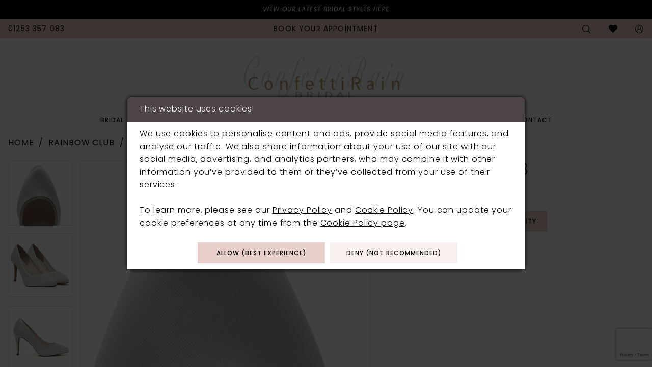

--- FILE ---
content_type: text/html; charset=utf-8
request_url: https://confettirainbridal.co.uk/rainbow-club/in-store-accessories/billie
body_size: 17535
content:
<!DOCTYPE html>
<html class="" lang="en-GB">
<head>
    
<base href="/">
<meta charset="UTF-8">
<meta name="viewport" content="width=device-width, initial-scale=1, maximum-scale=2, user-scalable=0" />
<meta name="format-detection" content="telephone=yes">

    <link rel="apple-touch-icon" sizes="180x180" href="Themes/ConfettiRainBridal/Content/img/favicon/apple-touch-icon.png">
<link rel="icon" type="image/png" sizes="32x32" href="Themes/ConfettiRainBridal/Content/img/favicon/favicon-32x32.png">
<link rel="icon" type="image/png" sizes="16x16" href="Themes/ConfettiRainBridal/Content/img/favicon/favicon-16x16.png">
<link rel="manifest" href="Themes/ConfettiRainBridal/Content/img/favicon/site.webmanifest">
<link rel="mask-icon" href="Themes/ConfettiRainBridal/Content/img/favicon/safari-pinned-tab.svg" color="#cb9791">
<link rel="shortcut icon" href="Themes/ConfettiRainBridal/Content/img/favicon/favicon.ico">
<meta name="msapplication-TileColor" content="#ffffff">
<meta name="msapplication-config" content="Themes/ConfettiRainBridal/Content/img/favicon/browserconfig.xml">
<meta name="theme-color" content="#e9cfcc">
    <link rel="preconnect" href="https://use.typekit.net" crossorigin="anonymous">
<link rel="preconnect" href="https://p.typekit.net" crossorigin="anonymous">
<link rel="preload" href="https://use.typekit.net/cuz8des.css" as="style">
<link rel="stylesheet" href="https://use.typekit.net/cuz8des.css"/>

    
<title>Rainbow Club - BILLIE | ConfettiRain Bridal</title>

    <meta property="og:title" content="Rainbow Club - BILLIE | ConfettiRain Bridal" />
    <meta property="og:type" content="website" />
    <meta property="og:url" content="https://confettirainbridal.co.uk/rainbow-club/in-store-accessories/billie"/>
        <meta name="description" content="Located in Blackpool, UK, ConfettiRain Bridal Boutique is a premiere dress shop dedicated to helping customers find the perfect dress. Come shop our wide selection of designer Bridal and Bridesmaids Gowns and find your dream dress! Style BILLIE" />
        <meta property="og:description" content="Located in Blackpool, UK, ConfettiRain Bridal Boutique is a premiere dress shop dedicated to helping customers find the perfect dress. Come shop our wide selection of designer Bridal and Bridesmaids Gowns and find your dream dress! Style BILLIE" />
        <meta property="og:image" content="https://dy9ihb9itgy3g.cloudfront.net/products/4662/billie/billie_ivory_satin___silver_fine_shimmer_toe.670.jpg" />
        <meta name="twitter:image" content="https://dy9ihb9itgy3g.cloudfront.net/products/4662/billie/billie_ivory_satin___silver_fine_shimmer_toe.670.jpg">
        <meta name="keywords" content="Wedding Dresses, Bridal, Bridesmaids, Weddings, Accessories, Designer Wedding Dresses, Wedding Gowns, Kenneth Winston, Martin Thornburg, Private Label by G, Mark Lesley, Ronald Joyce, Emma Bridal" />
        <link rel="canonical" href="https://confettirainbridal.co.uk/rainbow-club/in-store-accessories/billie" />

    

    <link rel="stylesheet" type="text/css" href="https://confettirainbridal.co.uk/content/theme.min.css?v=20251017105836"/>
    

    



    






</head>
<body class="page-pdp page-common page-white  special-currency-mode">
    <!--[if lt IE 11]>
      <p class="browsehappy">You are using an <strong>outdated</strong> browser. Please <a href="http://browsehappy.com/">upgrade your browser</a> to improve your experience.</p>
    <![endif]-->
    <div class="hidden-vars" data-vars>
    <div class="breakpoint-xl" data-var-name="breakpoint" data-var-type="xl" data-var-value="width"></div>
    <div class="breakpoint-lg" data-var-name="breakpoint" data-var-type="lg" data-var-value="width"></div>
    <div class="breakpoint-md" data-var-name="breakpoint" data-var-type="md" data-var-value="width"></div>
    <div class="breakpoint-sm" data-var-name="breakpoint" data-var-type="sm" data-var-value="width"></div>
    <div class="color-primary" data-var-name="color" data-var-type="primary" data-var-value="color"></div>
    <div class="color-secondary" data-var-name="color" data-var-type="secondary" data-var-value="color"></div>
</div>
    <!-- Loader -->
    <div id="spinner" class="loader">
        <div class="round">
            <div class="section"></div>
        </div>
    </div>
    <div class="app-container app-container-fix">
        
<div class="primary-block iblock-fix" data-property="fixed-header">
    


    <div class="preheader-promo" id="preheader-promo-common" data-property="preheader-promo">
        <div class="container-fluid">
            <div class="row">
                <div class="common-top-promo">
                    
    <div class="common-message" role="status" 
         data-popup="commonTopPromo" 
         data-popup-expires="1"
         style="display:none;">
        <div class="common-message--blocks iblock-fix">

                <div class="common-message--block common-message--block-text-list">
                    <div class="common-message--text-list">
                        <div class="list">
                                <div class="list-item common-message--text-list-description-item">
                                    <div class="common-message--text common-message--text-list-description">
                                        <p><em><a href="collections/bridal" target="_self">VIEW OUR LATEST BRIDAL STYLES HERE</a></em></p>
                                    </div>
                                </div>

                        </div>
                    </div>
                </div>


        </div>
    </div>

                </div>
            </div>
        </div>
    </div>


    <div class="preheader preheader-appointment-wrapper hidden-mobile-sticky hidden-gt-sm" id="preheader-appointment-wrapper">
        <div class="container">
            <div class="row">
                <div class="preheader-appointment">
                    <a href="https://app.brid.al/p/h4OZq" target="_empty" aria-label="Book an appointment">
  <i class="icomoon icomoon-calendar hidden-gt-sm" aria-hidden="true"></i>
  <span class="hidden-xs hidden-sm">book your appointment</span>
</a>
                </div>
            </div>
        </div>
    </div>

    <div class="preheader preheader-main" id="preheader">
        <div class="container">
            <div class="row">
                <div class="preheader-blocks">
                    <div class="preheader-block preheader-left preheader-style">
                        <ul aria-label="Preheader Menu. Buttons: hamburger, phone, appointment" role="menu">
                            <li role="menuitem" class="hidden-gt-sm">
                                <span class="navbar-toggle menu-item collapsed"
      data-toggle="collapse"
      data-target="#main-navbar"
      role="button"
      aria-label="Toggle Main Navigation Menu"
      aria-controls="main-navbar"
      aria-haspopup="true"
      aria-expanded="false">
    <i class="icomoon icomoon-hamburger"
       aria-hidden="true"></i>
</span>
                            </li>
                            
                                <li role="menuitem" >
                                    <a href="tel:01253357083"
   rel="nofollow" 
   aria-label="Phone us: 01253&nbsp;357&nbsp;083">
  <i class="icomoon icomoon-phone hidden-gt-sm" aria-hidden="true"></i>
  <span class="hidden-xs hidden-sm">01253&nbsp;357&nbsp;083</span>
</a>
                                </li>    
                            
                                <li role="menuitem" class="hidden visible-desktop-sticky">
                                    <a href="https://app.brid.al/p/h4OZq" target="_empty" aria-label="Book an appointment">
  <i class="icomoon icomoon-calendar hidden-gt-sm" aria-hidden="true"></i>
  <span class="hidden-xs hidden-sm">book your appointment</span>
</a>
                                </li>   
                        </ul>
                    </div>

                        <div class="preheader-block preheader-center preheader-style hidden-xs hidden-sm hidden-desktop-sticky">
                            <ul aria-label="Preheader Menu. Buttons: appointment" role="menu">
                                <li role="menuitem">
                                    <a href="https://app.brid.al/p/h4OZq" target="_empty" aria-label="Book an appointment">
  <i class="icomoon icomoon-calendar hidden-gt-sm" aria-hidden="true"></i>
  <span class="hidden-xs hidden-sm">book your appointment</span>
</a>
                                </li>
                            </ul>
                        </div>    

                    <a
                       href="/"
                       class="brand-logo hidden-gt-sm"
                       aria-label="ConfettiRain Bridal">
                        <img src="logos/main-logo?v=f4603849-b7b9-df32-3e27-8b1b8ebae55d"
                             alt="ConfettiRain Bridal"/>
                    </a>

                    <div class="preheader-block preheader-right preheader-style">
                        
                        <ul aria-label="Preheader Menu. Buttons: appointment, search, wishlist, account"
                            role="menu">
                                <li role="menuitem" class="hidden-gt-sm">
                                    <a href="https://app.brid.al/p/h4OZq" target="_empty" aria-label="Book an appointment">
  <i class="icomoon icomoon-calendar hidden-gt-sm" aria-hidden="true"></i>
  <span class="hidden-xs hidden-sm">book your appointment</span>
</a>
                                </li>

                            <li role="menuitem" >
                                <a class="show-search" 
   href="search" 
   aria-haspopup="true" 
   aria-expanded="false" 
   aria-label="Show search">
    <i aria-hidden="true"
       class="icomoon icomoon-search"></i>
</a>
                            </li>

                            <li role="menuitem" class="hidden-xs hidden-sm">
                                <a href="/wishlist"
   aria-label="Visit Wishlist Page">
    <i aria-hidden="true"
       class="icomoon icomoon-heart"></i>
</a>
                            </li>

                            <li role="menuitem" class="hidden-xs hidden-sm">
                                <a href="/account/information"
   class="dropdown-toggle menu-item"
   data-toggle="dropdown"
   role="button"
   aria-label="Open Account Dialog"
   aria-haspopup="true"
   aria-expanded="false">
    <i aria-hidden="true"
       class="icomoon icomoon-user-circle-o"></i>
</a>
<div class="dropdown-menu clickable cart-popup"
     role="dialog"
     aria-label="Account Dialog">
    <span class="fl-right close-dropdown"
          data-trigger="cart"
          role="button"
          aria-label="Toggle Account Dialog"
          aria-haspopup="true"
          aria-expanded="false">
    </span>
    <div class="account-dropdown">
        <ul>
                <li>
                    <a href="/login">Sign In</a>
                </li>
                <li>
                    <a href="/register">Sign Up</a>
                </li>
                <li>
                    <a href="/wishlist">Wishlist</a>
                </li>
        </ul>
    </div>
</div>
                            </li>

                        </ul>
                    </div>

                    <div class="search-holder search-holder--preheader">
                        
<div name="search-form"
     role="search"
     aria-label="Search form"
     class="search-form iblock-fix collapsed">
    <div class="search-group ui-widget">
        <div class="search-btn search-btn-left">
            <button type="submit"
                    data-trigger="search"
                    aria-label="Submit Search">
                <i class="icomoon icomoon-search"
                   aria-hidden="true"></i>
            </button>
        </div>
        <div class="search-btn search-btn-right">
            <button type="button"
                    class="close-search-form"
                    aria-label="Close Search">
                <i class="icomoon icomoon-close-x"
                   aria-hidden="true"></i>
            </button>
        </div>
        <input type="search"
               name="query"
               class="ui-autocomplete-input"
               placeholder="Search..."
               aria-label="Search Field"
               data-property="search"
               autocomplete="off">
    </div>
</div>
                    </div>
                </div>
            </div>
        </div>
    </div>

    <header class="header iblock-fix" id="header">
        <div class="container">
            <div class="row">
                <div class="header-blocks clearfix">
                    <a
                       href="/"
                       class="brand-logo hidden-xs hidden-sm"
                       aria-label="ConfettiRain Bridal">
                        <img src="logos/main-logo?v=f4603849-b7b9-df32-3e27-8b1b8ebae55d"
                             alt="ConfettiRain Bridal"/>
                    </a>

                    

<div id="main-navbar" class="navbar-collapse main-navbar main-navbar-extended collapse">
    <div class="main-navbar-extended-contents">
        
<div class="main-navbar-extended-header hidden-gt-sm">
    <div class="main-navbar-extended-header-search">
        
<div name="search-form"
     role="search"
     aria-label="Search form"
     class="search-form iblock-fix collapsed">
    <div class="search-group ui-widget">
        <div class="search-btn search-btn-left">
            <button type="submit"
                    data-trigger="search"
                    aria-label="Submit Search">
                <i class="icomoon icomoon-search"
                   aria-hidden="true"></i>
            </button>
        </div>
        <div class="search-btn search-btn-right">
            <button type="button"
                    class="close-search-form"
                    aria-label="Close Search">
                <i class="icomoon icomoon-close-x"
                   aria-hidden="true"></i>
            </button>
        </div>
        <input type="search"
               name="query"
               class="ui-autocomplete-input"
               placeholder="Search..."
               aria-label="Search Field"
               value=""
               data-property="search"
               autocomplete="off">
    </div>
</div>
    </div>
</div>
        
<div class="main-navbar-extended-body">
    




<nav class="common-navbar" role="navigation" id="common-navbar" aria-label="Main Navigation">
    <span
          class="close-navbar close-btn "
          data-toggle="collapse"
          data-target="#main-navbar"
          role="button"
          tabindex="0"
          aria-controls="main-navbar"
          aria-haspopup="true"
          aria-expanded="false"
          aria-label="Close Navbar">
    </span>

            <ul role="menubar" aria-label="Main Navigation Menu">
                    <li role="none" data-menu-item>
                            <input type="checkbox" autocomplete="off" 
                                   data-trigger="menu-opener"
                                   tabindex="-1"
                                   aria-label="Toggle Bridal Sub Menu"/>
                        <a class="navbar-item" role="menuitem" tabindex="0" aria-haspopup="true" aria-expanded="false" href="/collections/bridal" rel="" target="">
                            <span>Bridal</span>
                            <i class="sign" aria-hidden="true"></i>
                        </a>
                            <ul role="menu"
                                aria-label="Bridal Sub Menu"
                                class="common-sub-menu">
                                
        <li role="none"
            data-menu-item="empty">
                <input type="checkbox"
                       autocomplete="off"
                       data-trigger="menu-opener"
                       tabindex="-1"
                       aria-label="Toggle Sub Menu"/>
                <ul role="menu"
                    aria-label=" Sub Menu">
                    
        <li role="none"
            data-menu-item="">
                <a class="navbar-item" role="menuitem" tabindex="0" aria-haspopup="false" aria-expanded="false" href="https://confettirainbridal.co.uk/collections/bridal/sale" rel="" target="">
                    <span>Sample Sale</span>
                    <i class="sign" aria-hidden="true"></i>
                </a>
        </li>        
        <li role="none"
            data-menu-item="">
                <a class="navbar-item" role="menuitem" tabindex="-1" aria-haspopup="false" aria-expanded="false" href="/collections/plus" rel="" target="">
                    <span>Curvy Gowns</span>
                    <i class="sign" aria-hidden="true"></i>
                </a>
        </li>        

                </ul>
        </li>        

                            </ul>                                
                    </li>
                    <li role="none" data-menu-item>
                        <a class="navbar-item" role="menuitem" tabindex="-1" aria-haspopup="false" aria-expanded="false" href="/collections/bridesmaids" rel="" target="">
                            <span>Bridesmaids</span>
                            <i class="sign" aria-hidden="true"></i>
                        </a>
                    </li>
                    <li role="none" data-menu-item>
                        <a class="navbar-item" role="menuitem" tabindex="-1" aria-haspopup="false" aria-expanded="false" href="/collections/flowergirl" rel="" target="">
                            <span>Flower Girls</span>
                            <i class="sign" aria-hidden="true"></i>
                        </a>
                    </li>
                    <li role="none" data-menu-item>
                            <input type="checkbox" autocomplete="off" 
                                   data-trigger="menu-opener"
                                   tabindex="-1"
                                   aria-label="Toggle Evening Sub Menu"/>
                        <a class="navbar-item" role="menuitem" tabindex="-1" aria-haspopup="true" aria-expanded="false" href="/categories/evening-sale" rel="" target="">
                            <span>Evening</span>
                            <i class="sign" aria-hidden="true"></i>
                        </a>
                            <ul role="menu"
                                aria-label="Evening Sub Menu"
                                class="common-sub-menu">
                                
        <li role="none"
            data-menu-item="">
                <a class="navbar-item" role="menuitem" tabindex="0" aria-haspopup="false" aria-expanded="false" href="/categories/evening-sale" rel="" target="">
                    <span>Sample Sale</span>
                    <i class="sign" aria-hidden="true"></i>
                </a>
        </li>        

                            </ul>                                
                    </li>
                    <li role="none" data-menu-item>
                            <input type="checkbox" autocomplete="off" 
                                   data-trigger="menu-opener"
                                   tabindex="-1"
                                   aria-label="Toggle Prom Sub Menu"/>
                        <a class="navbar-item" role="menuitem" tabindex="-1" aria-haspopup="true" aria-expanded="false" href="/collections/prom" rel="" target="">
                            <span>Prom</span>
                            <i class="sign" aria-hidden="true"></i>
                        </a>
                            <ul role="menu"
                                aria-label="Prom Sub Menu"
                                class="common-sub-menu">
                                
        <li role="none"
            data-menu-item="">
                <a class="navbar-item" role="menuitem" tabindex="0" aria-haspopup="false" aria-expanded="false" href="/categories/prom-sale" rel="" target="">
                    <span>Sample Sale</span>
                    <i class="sign" aria-hidden="true"></i>
                </a>
        </li>        

                            </ul>                                
                    </li>
                    <li role="none" data-menu-item>
                        <a class="navbar-item" role="menuitem" tabindex="-1" aria-haspopup="false" aria-expanded="false" href="accessories" rel="" target="">
                            <span>Accessories</span>
                            <i class="sign" aria-hidden="true"></i>
                        </a>
                    </li>
                    <li role="none" data-menu-item>
                            <input type="checkbox" autocomplete="off" 
                                   data-trigger="menu-opener"
                                   tabindex="-1"
                                   aria-label="Toggle Our Brides Sub Menu"/>
                        <a class="navbar-item" role="menuitem" tabindex="-1" aria-haspopup="true" aria-expanded="false" href="real-brides" rel="" target="">
                            <span>Our Brides</span>
                            <i class="sign" aria-hidden="true"></i>
                        </a>
                            <ul role="menu"
                                aria-label="Our Brides Sub Menu"
                                class="common-sub-menu">
                                
        <li role="none"
            data-menu-item="empty">
                <input type="checkbox"
                       autocomplete="off"
                       data-trigger="menu-opener"
                       tabindex="-1"
                       aria-label="Toggle Sub Menu"/>
                <ul role="menu"
                    aria-label=" Sub Menu">
                    
        <li role="none"
            data-menu-item="">
                <a class="navbar-item" role="menuitem" tabindex="0" aria-haspopup="false" aria-expanded="false" href="testimonials" rel="" target="">
                    <span>Testimonials</span>
                    <i class="sign" aria-hidden="true"></i>
                </a>
        </li>        

                </ul>
        </li>        

                            </ul>                                
                    </li>
                    <li role="none" data-menu-item>
                            <input type="checkbox" autocomplete="off" 
                                   data-trigger="menu-opener"
                                   tabindex="-1"
                                   aria-label="Toggle About Sub Menu"/>
                        <a class="navbar-item" role="menuitem" tabindex="-1" aria-haspopup="true" aria-expanded="false" href="about-us" rel="" target="">
                            <span>About</span>
                            <i class="sign" aria-hidden="true"></i>
                        </a>
                            <ul role="menu"
                                aria-label="About Sub Menu"
                                class="common-sub-menu">
                                
        <li role="none"
            data-menu-item="empty">
                <input type="checkbox"
                       autocomplete="off"
                       data-trigger="menu-opener"
                       tabindex="-1"
                       aria-label="Toggle Sub Menu"/>
                <ul role="menu"
                    aria-label=" Sub Menu">
                    
        <li role="none"
            data-menu-item="">
                <a class="navbar-item" role="menuitem" tabindex="0" aria-haspopup="false" aria-expanded="false" href="/events" rel="" target="">
                    <span>Events</span>
                    <i class="sign" aria-hidden="true"></i>
                </a>
        </li>        
        <li role="none"
            data-menu-item="">
                <a class="navbar-item" role="menuitem" tabindex="-1" aria-haspopup="false" aria-expanded="false" href="faq" rel="" target="">
                    <span>FAQ</span>
                    <i class="sign" aria-hidden="true"></i>
                </a>
        </li>        
        <li role="none"
            data-menu-item="">
                <a class="navbar-item" role="menuitem" tabindex="-1" aria-haspopup="false" aria-expanded="false" href="in-the-press" rel="" target="">
                    <span>In-The-Press</span>
                    <i class="sign" aria-hidden="true"></i>
                </a>
        </li>        
        <li role="none"
            data-menu-item="">
                <a class="navbar-item" role="menuitem" tabindex="-1" aria-haspopup="false" aria-expanded="false" href="/blog" rel="" target="">
                    <span>Blog</span>
                    <i class="sign" aria-hidden="true"></i>
                </a>
        </li>        
        <li role="none"
            data-menu-item="">
                <a class="navbar-item" role="menuitem" tabindex="-1" aria-haspopup="false" aria-expanded="false" href="sale-room" rel="" target="">
                    <span>Sale Room</span>
                    <i class="sign" aria-hidden="true"></i>
                </a>
        </li>        

                </ul>
        </li>        

                            </ul>                                
                    </li>
                    <li role="none" data-menu-item>
                        <a class="navbar-item" role="menuitem" tabindex="-1" aria-haspopup="false" aria-expanded="false" href="contact-us" rel="" target="">
                            <span>Contact</span>
                            <i class="sign" aria-hidden="true"></i>
                        </a>
                    </li>
            </ul>
</nav>



</div>
        
<div class="main-navbar-extended-footer hidden-gt-sm">
    <div class="main-navbar-extended-footer-icons">
        <ul>
                    <li>
                        <a href="/wishlist">
                            <i class="icon-syvo icon-heart-o" aria-hidden="true"></i>
                            <span>Wishlist</span>
                        </a>
                    </li>
                <li>
                    <a href="/login">
                        <i class="icon-syvo icon-user-o" aria-hidden="true"></i>
                        <span>Sign In</span>
                    </a>
                </li>
                <li>
                    <a href="/register">
                        <i class="icon-syvo icon-user-o" aria-hidden="true"><span>+</span></i>
                        <span>Sign Up</span>
                    </a>
                </li>
        </ul>
    </div>
</div>
    </div>
    
<div class="main-navbar-extended-overlay" data-toggle="collapse" data-target="#main-navbar" aria-haspopup="false" aria-expanded="false" aria-hidden="true"></div>
</div>
                </div>
            </div>
        </div>
    </header>
</div>
        


        <div class="main-content" id="main">
            



<div class="details-cmp common-cmp bootstrap-iso iblock-fix">

    

<section class="section-breadcrumbs">
    <div class="container">
        <div class="row">
            <div class="common-breadcrumbs">
                <ul>
                        <li>
                                <a class=""
                                   href="/">Home</a>

                        </li>
                        <li>
                                <a class=""
                                   href="/rainbow-club">Rainbow Club</a>

                        </li>
                        <li>
                                <a class=""
                                   href="/rainbow-club/in-store-accessories">In Store Accessories</a>

                        </li>
                </ul>
            </div>
        </div>

    </div>
</section>

    <section class="section-product" data-product-id="533">
        <div class="container">
            <div class="row">
                <div class="product-bio">
                    <div class="product-detailed clearfix iblock-fix">
                        <div class="product-info product-visual">

                            




<div class="product-media">
    

    <div class="product-views clearfix" data-property="parent">
        <span role="heading" aria-level="2" class="sr-only">Products Views Carousel</span>
        <a href="#products-views-skip" title="Skip to end" class="sr-only sr-only-focusable" 
           data-trigger="scroll-to" data-target="#products-views-skip">Skip to end</a>
        

<div class="product-view previews">
        <div class="list" data-list="previews" aria-label="Rainbow Club #BILLIE thumbnail list">

                    <div class="list-item">
                        <div class="preview has-background"
                             style="background-image: url('https://dy9ihb9itgy3g.cloudfront.net/products/4662/billie/billie_ivory_satin___silver_fine_shimmer_toe.340.jpg')"
                             data-trigger="color-filter-all"
                             data-value-id="">
                            <img src="https://dy9ihb9itgy3g.cloudfront.net/products/4662/billie/billie_ivory_satin___silver_fine_shimmer_toe.340.jpg" alt="Rainbow Club #BILLIE #0 default thumbnail"/>
                        </div>
                    </div>
                    <div class="list-item">
                        <div class="preview has-background"
                             style="background-image: url('https://dy9ihb9itgy3g.cloudfront.net/products/4662/billie/billie_ivory_satin___luxury_lace_pair.340.jpg')"
                             data-trigger="color-filter-all"
                             data-value-id="">
                            <img src="https://dy9ihb9itgy3g.cloudfront.net/products/4662/billie/billie_ivory_satin___luxury_lace_pair.340.jpg" alt="Rainbow Club #BILLIE #1 thumbnail"/>
                        </div>
                    </div>
                    <div class="list-item">
                        <div class="preview has-background"
                             style="background-image: url('https://dy9ihb9itgy3g.cloudfront.net/products/4662/billie/billie_ivory_satin___luxury_lace_side.340.jpg')"
                             data-trigger="color-filter-all"
                             data-value-id="">
                            <img src="https://dy9ihb9itgy3g.cloudfront.net/products/4662/billie/billie_ivory_satin___luxury_lace_side.340.jpg" alt="Rainbow Club #BILLIE #2 thumbnail"/>
                        </div>
                    </div>
                    <div class="list-item">
                        <div class="preview has-background"
                             style="background-image: url('https://dy9ihb9itgy3g.cloudfront.net/products/4662/billie/billie_ivory_satin___luxury_lace_front.340.jpg')"
                             data-trigger="color-filter-all"
                             data-value-id="">
                            <img src="https://dy9ihb9itgy3g.cloudfront.net/products/4662/billie/billie_ivory_satin___luxury_lace_front.340.jpg" alt="Rainbow Club #BILLIE #3 thumbnail"/>
                        </div>
                    </div>
                    <div class="list-item">
                        <div class="preview has-background"
                             style="background-image: url('https://dy9ihb9itgy3g.cloudfront.net/products/4662/billie/billie_ivory_satin___silver_fine_shimmer_back.340.jpg')"
                             data-trigger="color-filter-all"
                             data-value-id="">
                            <img src="https://dy9ihb9itgy3g.cloudfront.net/products/4662/billie/billie_ivory_satin___silver_fine_shimmer_back.340.jpg" alt="Rainbow Club #BILLIE #4 thumbnail"/>
                        </div>
                    </div>
                    <div class="list-item">
                        <div class="preview has-background"
                             style="background-image: url('https://dy9ihb9itgy3g.cloudfront.net/products/4662/billie/billie_ivory_satin___silver_fine_shimmer_front.340.jpg')"
                             data-trigger="color-filter-all"
                             data-value-id="">
                            <img src="https://dy9ihb9itgy3g.cloudfront.net/products/4662/billie/billie_ivory_satin___silver_fine_shimmer_front.340.jpg" alt="Rainbow Club #BILLIE #5 thumbnail"/>
                        </div>
                    </div>
                    <div class="list-item">
                        <div class="preview has-background"
                             style="background-image: url('https://dy9ihb9itgy3g.cloudfront.net/products/4662/billie/billie_ivory_satin___silver_fine_shimmer_pair.340.jpg')"
                             data-trigger="color-filter-all"
                             data-value-id="">
                            <img src="https://dy9ihb9itgy3g.cloudfront.net/products/4662/billie/billie_ivory_satin___silver_fine_shimmer_pair.340.jpg" alt="Rainbow Club #BILLIE #6 thumbnail"/>
                        </div>
                    </div>
                    <div class="list-item">
                        <div class="preview has-background"
                             style="background-image: url('https://dy9ihb9itgy3g.cloudfront.net/products/4662/billie/billie_ivory_satin___luxury_lace_toe.340.jpg')"
                             data-trigger="color-filter-all"
                             data-value-id="">
                            <img src="https://dy9ihb9itgy3g.cloudfront.net/products/4662/billie/billie_ivory_satin___luxury_lace_toe.340.jpg" alt="Rainbow Club #BILLIE #7 thumbnail"/>
                        </div>
                    </div>
                    <div class="list-item">
                        <div class="preview has-background"
                             style="background-image: url('https://dy9ihb9itgy3g.cloudfront.net/products/4662/billie/billie_ivory_satin___silver_fine_shimmer_side.340.jpg')"
                             data-trigger="color-filter-all"
                             data-value-id="">
                            <img src="https://dy9ihb9itgy3g.cloudfront.net/products/4662/billie/billie_ivory_satin___silver_fine_shimmer_side.340.jpg" alt="Rainbow Club #BILLIE #8 thumbnail"/>
                        </div>
                    </div>
                    <div class="list-item">
                        <div class="preview has-background"
                             style="background-image: url('https://dy9ihb9itgy3g.cloudfront.net/products/4662/billie/billie_ivory_satin___luxury_lace_back.340.jpg')"
                             data-trigger="color-filter-all"
                             data-value-id="">
                            <img src="https://dy9ihb9itgy3g.cloudfront.net/products/4662/billie/billie_ivory_satin___luxury_lace_back.340.jpg" alt="Rainbow Club #BILLIE #9 thumbnail"/>
                        </div>
                    </div>
        </div>
</div>
        

<div class="product-view overviews common-videolist">

        <div class="list" data-list="overviews" data-slick>
                    <div class="list-item slick-current">
                        <div class="overview"
                             data-lazy-background
                             data-value-id=""
                             data-related-image="false">
                            <a href="https://dy9ihb9itgy3g.cloudfront.net/products/4662/billie/billie_ivory_satin___silver_fine_shimmer_toe.2000.jpg"
                               class="MagicZoom overview-media" data-options="lazyZoom: true; textClickZoomHint: Click to zoom"
                               aria-label="Full size Rainbow Club #BILLIE #0 default picture">
                                <img data-lazy="https://dy9ihb9itgy3g.cloudfront.net/products/4662/billie/billie_ivory_satin___silver_fine_shimmer_toe.740.jpg" 
                                     alt="Rainbow Club #BILLIE #0 default picture"/>
                            </a>
                        </div>
                    </div>
                    <div class="list-item ">
                        <div class="overview"
                             data-lazy-background
                             data-value-id=""
                             data-related-image="false">
                            <a href="https://dy9ihb9itgy3g.cloudfront.net/products/4662/billie/billie_ivory_satin___luxury_lace_pair.2000.jpg"
                               class="MagicZoom overview-media" data-options="lazyZoom: true; textClickZoomHint: Click to zoom"
                               aria-label="Full size Rainbow Club #BILLIE #1 picture">
                                <img data-lazy="https://dy9ihb9itgy3g.cloudfront.net/products/4662/billie/billie_ivory_satin___luxury_lace_pair.740.jpg" 
                                     alt="Rainbow Club #BILLIE #1 picture"/>
                            </a>
                        </div>
                    </div>
                    <div class="list-item ">
                        <div class="overview"
                             data-lazy-background
                             data-value-id=""
                             data-related-image="false">
                            <a href="https://dy9ihb9itgy3g.cloudfront.net/products/4662/billie/billie_ivory_satin___luxury_lace_side.2000.jpg"
                               class="MagicZoom overview-media" data-options="lazyZoom: true; textClickZoomHint: Click to zoom"
                               aria-label="Full size Rainbow Club #BILLIE #2 picture">
                                <img data-lazy="https://dy9ihb9itgy3g.cloudfront.net/products/4662/billie/billie_ivory_satin___luxury_lace_side.740.jpg" 
                                     alt="Rainbow Club #BILLIE #2 picture"/>
                            </a>
                        </div>
                    </div>
                    <div class="list-item ">
                        <div class="overview"
                             data-lazy-background
                             data-value-id=""
                             data-related-image="false">
                            <a href="https://dy9ihb9itgy3g.cloudfront.net/products/4662/billie/billie_ivory_satin___luxury_lace_front.2000.jpg"
                               class="MagicZoom overview-media" data-options="lazyZoom: true; textClickZoomHint: Click to zoom"
                               aria-label="Full size Rainbow Club #BILLIE #3 picture">
                                <img data-lazy="https://dy9ihb9itgy3g.cloudfront.net/products/4662/billie/billie_ivory_satin___luxury_lace_front.740.jpg" 
                                     alt="Rainbow Club #BILLIE #3 picture"/>
                            </a>
                        </div>
                    </div>
                    <div class="list-item ">
                        <div class="overview"
                             data-lazy-background
                             data-value-id=""
                             data-related-image="false">
                            <a href="https://dy9ihb9itgy3g.cloudfront.net/products/4662/billie/billie_ivory_satin___silver_fine_shimmer_back.2000.jpg"
                               class="MagicZoom overview-media" data-options="lazyZoom: true; textClickZoomHint: Click to zoom"
                               aria-label="Full size Rainbow Club #BILLIE #4 picture">
                                <img data-lazy="https://dy9ihb9itgy3g.cloudfront.net/products/4662/billie/billie_ivory_satin___silver_fine_shimmer_back.740.jpg" 
                                     alt="Rainbow Club #BILLIE #4 picture"/>
                            </a>
                        </div>
                    </div>
                    <div class="list-item ">
                        <div class="overview"
                             data-lazy-background
                             data-value-id=""
                             data-related-image="false">
                            <a href="https://dy9ihb9itgy3g.cloudfront.net/products/4662/billie/billie_ivory_satin___silver_fine_shimmer_front.2000.jpg"
                               class="MagicZoom overview-media" data-options="lazyZoom: true; textClickZoomHint: Click to zoom"
                               aria-label="Full size Rainbow Club #BILLIE #5 picture">
                                <img data-lazy="https://dy9ihb9itgy3g.cloudfront.net/products/4662/billie/billie_ivory_satin___silver_fine_shimmer_front.740.jpg" 
                                     alt="Rainbow Club #BILLIE #5 picture"/>
                            </a>
                        </div>
                    </div>
                    <div class="list-item ">
                        <div class="overview"
                             data-lazy-background
                             data-value-id=""
                             data-related-image="false">
                            <a href="https://dy9ihb9itgy3g.cloudfront.net/products/4662/billie/billie_ivory_satin___silver_fine_shimmer_pair.2000.jpg"
                               class="MagicZoom overview-media" data-options="lazyZoom: true; textClickZoomHint: Click to zoom"
                               aria-label="Full size Rainbow Club #BILLIE #6 picture">
                                <img data-lazy="https://dy9ihb9itgy3g.cloudfront.net/products/4662/billie/billie_ivory_satin___silver_fine_shimmer_pair.740.jpg" 
                                     alt="Rainbow Club #BILLIE #6 picture"/>
                            </a>
                        </div>
                    </div>
                    <div class="list-item ">
                        <div class="overview"
                             data-lazy-background
                             data-value-id=""
                             data-related-image="false">
                            <a href="https://dy9ihb9itgy3g.cloudfront.net/products/4662/billie/billie_ivory_satin___luxury_lace_toe.2000.jpg"
                               class="MagicZoom overview-media" data-options="lazyZoom: true; textClickZoomHint: Click to zoom"
                               aria-label="Full size Rainbow Club #BILLIE #7 picture">
                                <img data-lazy="https://dy9ihb9itgy3g.cloudfront.net/products/4662/billie/billie_ivory_satin___luxury_lace_toe.740.jpg" 
                                     alt="Rainbow Club #BILLIE #7 picture"/>
                            </a>
                        </div>
                    </div>
                    <div class="list-item ">
                        <div class="overview"
                             data-lazy-background
                             data-value-id=""
                             data-related-image="false">
                            <a href="https://dy9ihb9itgy3g.cloudfront.net/products/4662/billie/billie_ivory_satin___silver_fine_shimmer_side.2000.jpg"
                               class="MagicZoom overview-media" data-options="lazyZoom: true; textClickZoomHint: Click to zoom"
                               aria-label="Full size Rainbow Club #BILLIE #8 picture">
                                <img data-lazy="https://dy9ihb9itgy3g.cloudfront.net/products/4662/billie/billie_ivory_satin___silver_fine_shimmer_side.740.jpg" 
                                     alt="Rainbow Club #BILLIE #8 picture"/>
                            </a>
                        </div>
                    </div>
                    <div class="list-item ">
                        <div class="overview"
                             data-lazy-background
                             data-value-id=""
                             data-related-image="false">
                            <a href="https://dy9ihb9itgy3g.cloudfront.net/products/4662/billie/billie_ivory_satin___luxury_lace_back.2000.jpg"
                               class="MagicZoom overview-media" data-options="lazyZoom: true; textClickZoomHint: Click to zoom"
                               aria-label="Full size Rainbow Club #BILLIE #9 picture">
                                <img data-lazy="https://dy9ihb9itgy3g.cloudfront.net/products/4662/billie/billie_ivory_satin___luxury_lace_back.740.jpg" 
                                     alt="Rainbow Club #BILLIE #9 picture"/>
                            </a>
                        </div>
                    </div>
        </div>
    
    <div class="controls">
        <div class="list">
            <div class="list-item">
            </div>
        </div>
    </div>

    

</div>
        <div id="products-views-skip" class="sr-only" tabindex="-1">Products Views Carousel End</div>
    </div>

</div>

<div class="visual-dots dots-placeholder"></div>

<div class="social-networks social-share social-share-single">
    <ul>
        <li>
            <span class="share-title">
                Share:
            </span>
        </li>
                    <li style="display: none;">
                        <a href="https://x.com/confettiraincom"
                           data-property="x-share"
                           data-placement="Social group"
                           target="_blank" title="X" aria-label="Share using X">
                            <i class="icon-syvo icon-x-twitter" aria-hidden="true"></i>
                        </a>
                    </li>
        
    </ul>
</div>




                        </div>
                        <div class="product-info product-sheet" data-property="product-details">

                            


<div class="product-heading">
    <div class="option name">
        
    <h1 role="heading" aria-level="1">
        Rainbow Club
    </h1>

    <h3 role="heading" aria-level="2">
        #BILLIE
    </h3>


    </div>
    

</div>




    <div class="product-dynamic">







    </div>



<div class="product-actions" aria-live="polite" aria-label="Product buttons. Cart and Wishlist buttons state depends on color/size combination chosen">
    <div class="option buttons-block">


    <a href="tel:01253357083" data-property="cart-call" data-value="true"
       class="btn btn-success text-uppercase hide">
        Call 01253&nbsp;357&nbsp;083 for Availability
    </a>
<div class="relative-container">
    <div class="cart-hint" data-property="cart-tooltip">
    <a href="#" class="cart-hint-close" data-trigger="cart-tooltip-close" aria-label="Close ship date tooltip"><span aria-hidden="true">&#10006;</span></a>
    <div class="cart-hint-header">
        <span class="h5" data-change="cart-tooltip-header">Ship date:</span>
    </div>
    <div class="cart-hint-body">
        <p data-change="cart-tooltip-text"></p>
    </div>
    <div class="cart-hint-arrow"></div>
</div>
        <a class="btn btn-success-invert btn__add-wishlist" data-property="add-wishlist" data-value="true">
            <i class="fa fa-heart-o btn__add-wishlist__icon" aria-hidden="true"></i>
            <span class="btn__add-wishlist__title">Add to Wishlist</span>
            <i class="fa fa-check btn__add-wishlist__icon--active" aria-hidden="true"></i>
            <span class="btn__add-wishlist__title--active">Added To Wishlist</span>
        </a>
</div>
    

    </div>
</div>






    <div class="product-attributes">
        <div class="option description">
            



        </div>
    </div>




                        </div>
                    </div>

                    


                </div>
            </div>
        </div>
    </section>


    


    <section class="section-header">
        <div class="container">
            <div class="row">
                <div class="header">
                    <h2>Related Products</h2>
                </div>
            </div>
        </div>
    </section>
    <section class="section-recommended section-related" aria-label="Related Products">
        <span role="heading" aria-level="2" class="sr-only">Related Products Carousel</span>
        <a href="#related-products-skip" title="Skip to end" class="sr-only sr-only-focusable"
           data-trigger="scroll-to" data-target="#related-products-skip">Skip to end</a>
        <div class="container">
            <div class="row">
                <div class="recommended-products related-products" data-property="related-products">
                        
    <div class="product-list  prices-hidden" aria-label="Product List" data-property="product-list">
        <div class="list" data-list="products">

                    <div class="list-item" data-layout-width>
                        
<div class="product " data-property="parent" data-product-id="572" aria-label="WILLOW">

    <div class="product-content product-content-visual clearfix">
       


    <a href="/rainbow-club/in-store-accessories/willow" class="product-images" data-link="product-images" 
       role="presentation" 
       tabindex="-1" 
       aria-label="Visit Rainbow Club #WILLOW Page">
        <div class="list" data-list="product-images" role="list">
            <div class="list-item" role="listitem">
                


<div class="product-image product-image-default has-background" data-img="default" data-lazy-load="bg" data-src="https://dy9ihb9itgy3g.cloudfront.net/products/4662/willow/willow_ivory_satin_toe.740.jpg" style="background-image: url(&#x27;Themes/Common/Content/img/no-image.png&#x27;)" data-related-image="false"><img alt="Rainbow Club #WILLOW Default Thumbnail Image" height="1151" src="Themes/Common/Content/img/no-image.png" width="740" /></div>


            </div>
        </div>
    </a>

        
        

    </div>
    
    <div class="product-content product-content-brief clearfix">

        
        <div class="product-brief">

            <a href="/rainbow-club/in-store-accessories/willow" data-link="product-title" class="product-brief-content product-brief-content-title">
                <div class="product-title">
    <div class="title title-small" title="Rainbow Club #WILLOW">
        <h4 role="presentation" aria-level="4">
            <span data-layout-font>Rainbow Club</span>
        </h4>
        <h5 role="presentation" aria-level="5">
            <span data-layout-font>#WILLOW</span>
        </h5>
</div>
</div>
            </a>

            


        </div>
    </div>
</div>
                    </div>
                    <div class="list-item" data-layout-width>
                        
<div class="product " data-property="parent" data-product-id="521" aria-label="Vikki">

    <div class="product-content product-content-visual clearfix">
       


    <a href="/rainbow-club/in-store-accessories/viki" class="product-images" data-link="product-images" 
       role="presentation" 
       tabindex="-1" 
       aria-label="Visit Rainbow Club #Viki Page">
        <div class="list" data-list="product-images" role="list">
            <div class="list-item" role="listitem">
                


<div class="product-image product-image-default has-background" data-img="default" data-lazy-load="bg" data-src="https://dy9ihb9itgy3g.cloudfront.net/products/5935/viki/viki__.740.webp" style="background-image: url(&#x27;Themes/Common/Content/img/no-image.png&#x27;)" data-related-image="false"><img alt="Rainbow Club #Viki Default Thumbnail Image" height="1151" src="Themes/Common/Content/img/no-image.png" width="740" /></div>


            </div>
        </div>
    </a>

        
        

    </div>
    
    <div class="product-content product-content-brief clearfix">

        
        <div class="product-brief">

            <a href="/rainbow-club/in-store-accessories/viki" data-link="product-title" class="product-brief-content product-brief-content-title">
                <div class="product-title">
    <div class="title title-small" title="Rainbow Club #Viki">
        <h4 role="presentation" aria-level="4">
            <span data-layout-font>Rainbow Club</span>
        </h4>
        <h5 role="presentation" aria-level="5">
            <span data-layout-font>#Viki</span>
        </h5>
</div>
</div>
            </a>

            


        </div>
    </div>
</div>
                    </div>
                    <div class="list-item" data-layout-width>
                        
<div class="product " data-property="parent" data-product-id="594" aria-label="VIOLET">

    <div class="product-content product-content-visual clearfix">
       


    <a href="/rainbow-club/in-store-accessories/violet" class="product-images" data-link="product-images" 
       role="presentation" 
       tabindex="-1" 
       aria-label="Visit Rainbow Club #VIOLET Page">
        <div class="list" data-list="product-images" role="list">
            <div class="list-item" role="listitem">
                


<div class="product-image product-image-default has-background" data-img="default" data-lazy-load="bg" data-src="uploads/images/products/594/4869dac6_2953_4065_b33d_33573b38507c.webp?w=740" style="background-image: url(&#x27;Themes/Common/Content/img/no-image.png&#x27;)" data-related-image="false"><img alt="Rainbow Club #VIOLET Default Thumbnail Image" height="1151" src="Themes/Common/Content/img/no-image.png" width="740" /></div>


            </div>
        </div>
    </a>

        
        

    </div>
    
    <div class="product-content product-content-brief clearfix">

        
        <div class="product-brief">

            <a href="/rainbow-club/in-store-accessories/violet" data-link="product-title" class="product-brief-content product-brief-content-title">
                <div class="product-title">
    <div class="title title-small" title="Rainbow Club #VIOLET">
        <h4 role="presentation" aria-level="4">
            <span data-layout-font>Rainbow Club</span>
        </h4>
        <h5 role="presentation" aria-level="5">
            <span data-layout-font>#VIOLET</span>
        </h5>
</div>
</div>
            </a>

            


        </div>
    </div>
</div>
                    </div>
                    <div class="list-item" data-layout-width>
                        
<div class="product " data-property="parent" data-product-id="520" aria-label="Tess">

    <div class="product-content product-content-visual clearfix">
       


    <a href="/rainbow-club/in-store-accessories/tess" class="product-images" data-link="product-images" 
       role="presentation" 
       tabindex="-1" 
       aria-label="Visit Rainbow Club #Tess Page">
        <div class="list" data-list="product-images" role="list">
            <div class="list-item" role="listitem">
                


<div class="product-image product-image-default has-background" data-img="default" data-lazy-load="bg" data-src="https://dy9ihb9itgy3g.cloudfront.net/products/5935/tess/tess__.740.webp" style="background-image: url(&#x27;Themes/Common/Content/img/no-image.png&#x27;)" data-related-image="false"><img alt="Rainbow Club #Tess Default Thumbnail Image" height="1151" src="Themes/Common/Content/img/no-image.png" width="740" /></div>


            </div>
        </div>
    </a>

        
        

    </div>
    
    <div class="product-content product-content-brief clearfix">

        
        <div class="product-brief">

            <a href="/rainbow-club/in-store-accessories/tess" data-link="product-title" class="product-brief-content product-brief-content-title">
                <div class="product-title">
    <div class="title title-small" title="Rainbow Club #Tess">
        <h4 role="presentation" aria-level="4">
            <span data-layout-font>Rainbow Club</span>
        </h4>
        <h5 role="presentation" aria-level="5">
            <span data-layout-font>#Tess</span>
        </h5>
</div>
</div>
            </a>

            


        </div>
    </div>
</div>
                    </div>
                    <div class="list-item" data-layout-width>
                        
<div class="product " data-property="parent" data-product-id="593" aria-label="TOSCA II">

    <div class="product-content product-content-visual clearfix">
       


    <a href="/rainbow-club/in-store-accessories/tosca-ii" class="product-images" data-link="product-images" 
       role="presentation" 
       tabindex="-1" 
       aria-label="Visit Rainbow Club #TOSCA II Page">
        <div class="list" data-list="product-images" role="list">
            <div class="list-item" role="listitem">
                


<div class="product-image product-image-default has-background" data-img="default" data-lazy-load="bg" data-src="uploads/images/products/593/c37cacd8_d4ef_48de_93f6_dbe4fb5df392.webp?w=740" style="background-image: url(&#x27;Themes/Common/Content/img/no-image.png&#x27;)" data-related-image="false"><img alt="Rainbow Club #TOSCA II Default Thumbnail Image" height="1151" src="Themes/Common/Content/img/no-image.png" width="740" /></div>


            </div>
        </div>
    </a>

        
        

    </div>
    
    <div class="product-content product-content-brief clearfix">

        
        <div class="product-brief">

            <a href="/rainbow-club/in-store-accessories/tosca-ii" data-link="product-title" class="product-brief-content product-brief-content-title">
                <div class="product-title">
    <div class="title title-small" title="Rainbow Club #TOSCA II">
        <h4 role="presentation" aria-level="4">
            <span data-layout-font>Rainbow Club</span>
        </h4>
        <h5 role="presentation" aria-level="5">
            <span data-layout-font>#TOSCA II</span>
        </h5>
</div>
</div>
            </a>

            


        </div>
    </div>
</div>
                    </div>
                    <div class="list-item" data-layout-width>
                        
<div class="product " data-property="parent" data-product-id="571" aria-label="STELLA">

    <div class="product-content product-content-visual clearfix">
       


    <a href="/rainbow-club/in-store-accessories/stella" class="product-images" data-link="product-images" 
       role="presentation" 
       tabindex="-1" 
       aria-label="Visit Rainbow Club #STELLA Page">
        <div class="list" data-list="product-images" role="list">
            <div class="list-item" role="listitem">
                


<div class="product-image product-image-default has-background" data-img="default" data-lazy-load="bg" data-src="uploads/images/products/571/14069325_0706_4614_923a_e77d8a5dfdc7.webp?w=740" style="background-image: url(&#x27;Themes/Common/Content/img/no-image.png&#x27;)" data-related-image="false"><img alt="Rainbow Club #STELLA Default Thumbnail Image" height="1151" src="Themes/Common/Content/img/no-image.png" width="740" /></div>


            </div>
        </div>
    </a>

        
        

    </div>
    
    <div class="product-content product-content-brief clearfix">

        
        <div class="product-brief">

            <a href="/rainbow-club/in-store-accessories/stella" data-link="product-title" class="product-brief-content product-brief-content-title">
                <div class="product-title">
    <div class="title title-small" title="Rainbow Club #STELLA">
        <h4 role="presentation" aria-level="4">
            <span data-layout-font>Rainbow Club</span>
        </h4>
        <h5 role="presentation" aria-level="5">
            <span data-layout-font>#STELLA</span>
        </h5>
</div>
</div>
            </a>

            


        </div>
    </div>
</div>
                    </div>
                    <div class="list-item" data-layout-width>
                        
<div class="product " data-property="parent" data-product-id="592" aria-label="STARFIRE">

    <div class="product-content product-content-visual clearfix">
       


    <a href="/rainbow-club/in-store-accessories/starfire" class="product-images" data-link="product-images" 
       role="presentation" 
       tabindex="-1" 
       aria-label="Visit Rainbow Club #STARFIRE Page">
        <div class="list" data-list="product-images" role="list">
            <div class="list-item" role="listitem">
                


<div class="product-image product-image-default has-background" data-img="default" data-lazy-load="bg" data-src="uploads/images/products/592/4a8d15d9_7355_4e68_9731_1df1618bbb3c.webp?w=740" style="background-image: url(&#x27;Themes/Common/Content/img/no-image.png&#x27;)" data-related-image="false"><img alt="Rainbow Club #STARFIRE Default Thumbnail Image" height="1151" src="Themes/Common/Content/img/no-image.png" width="740" /></div>


            </div>
        </div>
    </a>

        
        

    </div>
    
    <div class="product-content product-content-brief clearfix">

        
        <div class="product-brief">

            <a href="/rainbow-club/in-store-accessories/starfire" data-link="product-title" class="product-brief-content product-brief-content-title">
                <div class="product-title">
    <div class="title title-small" title="Rainbow Club #STARFIRE">
        <h4 role="presentation" aria-level="4">
            <span data-layout-font>Rainbow Club</span>
        </h4>
        <h5 role="presentation" aria-level="5">
            <span data-layout-font>#STARFIRE</span>
        </h5>
</div>
</div>
            </a>

            


        </div>
    </div>
</div>
                    </div>
                    <div class="list-item" data-layout-width>
                        
<div class="product " data-property="parent" data-product-id="591" aria-label="SPELLBINDER">

    <div class="product-content product-content-visual clearfix">
       


    <a href="/rainbow-club/in-store-accessories/spellbinder" class="product-images" data-link="product-images" 
       role="presentation" 
       tabindex="-1" 
       aria-label="Visit Rainbow Club #SPELLBINDER Page">
        <div class="list" data-list="product-images" role="list">
            <div class="list-item" role="listitem">
                


<div class="product-image product-image-default has-background" data-img="default" data-lazy-load="bg" data-src="uploads/images/products/591/59a0e760_db1f_4e29_9999_544d54e0d767.webp?w=740" style="background-image: url(&#x27;Themes/Common/Content/img/no-image.png&#x27;)" data-related-image="false"><img alt="Rainbow Club #SPELLBINDER Default Thumbnail Image" height="1151" src="Themes/Common/Content/img/no-image.png" width="740" /></div>


            </div>
        </div>
    </a>

        
        

    </div>
    
    <div class="product-content product-content-brief clearfix">

        
        <div class="product-brief">

            <a href="/rainbow-club/in-store-accessories/spellbinder" data-link="product-title" class="product-brief-content product-brief-content-title">
                <div class="product-title">
    <div class="title title-small" title="Rainbow Club #SPELLBINDER">
        <h4 role="presentation" aria-level="4">
            <span data-layout-font>Rainbow Club</span>
        </h4>
        <h5 role="presentation" aria-level="5">
            <span data-layout-font>#SPELLBINDER</span>
        </h5>
</div>
</div>
            </a>

            


        </div>
    </div>
</div>
                    </div>
                    <div class="list-item" data-layout-width>
                        
<div class="product " data-property="parent" data-product-id="590" aria-label="SNAPDRAGON">

    <div class="product-content product-content-visual clearfix">
       


    <a href="/rainbow-club/in-store-accessories/snapdragon" class="product-images" data-link="product-images" 
       role="presentation" 
       tabindex="-1" 
       aria-label="Visit Rainbow Club #SNAPDRAGON Page">
        <div class="list" data-list="product-images" role="list">
            <div class="list-item" role="listitem">
                


<div class="product-image product-image-default has-background" data-img="default" data-lazy-load="bg" data-src="uploads/images/products/590/3cd3488a_b095_455d_bde4_84cabb7db6ae.webp?w=740" style="background-image: url(&#x27;Themes/Common/Content/img/no-image.png&#x27;)" data-related-image="false"><img alt="Rainbow Club #SNAPDRAGON Default Thumbnail Image" height="1151" src="Themes/Common/Content/img/no-image.png" width="740" /></div>


            </div>
        </div>
    </a>

        
        

    </div>
    
    <div class="product-content product-content-brief clearfix">

        
        <div class="product-brief">

            <a href="/rainbow-club/in-store-accessories/snapdragon" data-link="product-title" class="product-brief-content product-brief-content-title">
                <div class="product-title">
    <div class="title title-small" title="Rainbow Club #SNAPDRAGON">
        <h4 role="presentation" aria-level="4">
            <span data-layout-font>Rainbow Club</span>
        </h4>
        <h5 role="presentation" aria-level="5">
            <span data-layout-font>#SNAPDRAGON</span>
        </h5>
</div>
</div>
            </a>

            


        </div>
    </div>
</div>
                    </div>
                    <div class="list-item" data-layout-width>
                        
<div class="product " data-property="parent" data-product-id="570" aria-label="SHIRLEY">

    <div class="product-content product-content-visual clearfix">
       


    <a href="/rainbow-club/in-store-accessories/shirley" class="product-images" data-link="product-images" 
       role="presentation" 
       tabindex="-1" 
       aria-label="Visit Rainbow Club #SHIRLEY Page">
        <div class="list" data-list="product-images" role="list">
            <div class="list-item" role="listitem">
                


<div class="product-image product-image-default has-background" data-img="default" data-lazy-load="bg" data-src="https://dy9ihb9itgy3g.cloudfront.net/products/5964/shirley/shirley__.740.webp" style="background-image: url(&#x27;Themes/Common/Content/img/no-image.png&#x27;)" data-related-image="false"><img alt="Rainbow Club #SHIRLEY Default Thumbnail Image" height="1151" src="Themes/Common/Content/img/no-image.png" width="740" /></div>


            </div>
        </div>
    </a>

        
        

    </div>
    
    <div class="product-content product-content-brief clearfix">

        
        <div class="product-brief">

            <a href="/rainbow-club/in-store-accessories/shirley" data-link="product-title" class="product-brief-content product-brief-content-title">
                <div class="product-title">
    <div class="title title-small" title="Rainbow Club #SHIRLEY">
        <h4 role="presentation" aria-level="4">
            <span data-layout-font>Rainbow Club</span>
        </h4>
        <h5 role="presentation" aria-level="5">
            <span data-layout-font>#SHIRLEY</span>
        </h5>
</div>
</div>
            </a>

            


        </div>
    </div>
</div>
                    </div>
                    <div class="list-item" data-layout-width>
                        
<div class="product " data-property="parent" data-product-id="569" aria-label="SERENITY">

    <div class="product-content product-content-visual clearfix">
       


    <a href="/rainbow-club/in-store-accessories/serenity" class="product-images" data-link="product-images" 
       role="presentation" 
       tabindex="-1" 
       aria-label="Visit Rainbow Club #SERENITY Page">
        <div class="list" data-list="product-images" role="list">
            <div class="list-item" role="listitem">
                


<div class="product-image product-image-default has-background" data-img="default" data-lazy-load="bg" data-src="https://dy9ihb9itgy3g.cloudfront.net/products/5964/serenity/serenity__.740.webp" style="background-image: url(&#x27;Themes/Common/Content/img/no-image.png&#x27;)" data-related-image="false"><img alt="Rainbow Club #SERENITY Default Thumbnail Image" height="1151" src="Themes/Common/Content/img/no-image.png" width="740" /></div>


            </div>
        </div>
    </a>

        
        

    </div>
    
    <div class="product-content product-content-brief clearfix">

        
        <div class="product-brief">

            <a href="/rainbow-club/in-store-accessories/serenity" data-link="product-title" class="product-brief-content product-brief-content-title">
                <div class="product-title">
    <div class="title title-small" title="Rainbow Club #SERENITY">
        <h4 role="presentation" aria-level="4">
            <span data-layout-font>Rainbow Club</span>
        </h4>
        <h5 role="presentation" aria-level="5">
            <span data-layout-font>#SERENITY</span>
        </h5>
</div>
</div>
            </a>

            


        </div>
    </div>
</div>
                    </div>
                    <div class="list-item" data-layout-width>
                        
<div class="product " data-property="parent" data-product-id="568" aria-label="SAVANNAH">

    <div class="product-content product-content-visual clearfix">
       


    <a href="/rainbow-club/in-store-accessories/savannah" class="product-images" data-link="product-images" 
       role="presentation" 
       tabindex="-1" 
       aria-label="Visit Rainbow Club #SAVANNAH Page">
        <div class="list" data-list="product-images" role="list">
            <div class="list-item" role="listitem">
                


<div class="product-image product-image-default has-background" data-img="default" data-lazy-load="bg" data-src="https://dy9ihb9itgy3g.cloudfront.net/products/5964/savannah/savannah__.740.webp" style="background-image: url(&#x27;Themes/Common/Content/img/no-image.png&#x27;)" data-related-image="false"><img alt="Rainbow Club #SAVANNAH Default Thumbnail Image" height="1151" src="Themes/Common/Content/img/no-image.png" width="740" /></div>


            </div>
        </div>
    </a>

        
        

    </div>
    
    <div class="product-content product-content-brief clearfix">

        
        <div class="product-brief">

            <a href="/rainbow-club/in-store-accessories/savannah" data-link="product-title" class="product-brief-content product-brief-content-title">
                <div class="product-title">
    <div class="title title-small" title="Rainbow Club #SAVANNAH">
        <h4 role="presentation" aria-level="4">
            <span data-layout-font>Rainbow Club</span>
        </h4>
        <h5 role="presentation" aria-level="5">
            <span data-layout-font>#SAVANNAH</span>
        </h5>
</div>
</div>
            </a>

            


        </div>
    </div>
</div>
                    </div>
                    <div class="list-item" data-layout-width>
                        
<div class="product " data-property="parent" data-product-id="589" aria-label="ROSE">

    <div class="product-content product-content-visual clearfix">
       


    <a href="/rainbow-club/in-store-accessories/rose" class="product-images" data-link="product-images" 
       role="presentation" 
       tabindex="-1" 
       aria-label="Visit Rainbow Club #ROSE Page">
        <div class="list" data-list="product-images" role="list">
            <div class="list-item" role="listitem">
                


<div class="product-image product-image-default has-background" data-img="default" data-lazy-load="bg" data-src="uploads/images/products/589/42fed271_0dbe_4051_bd65_a7b5c73f4179.webp?w=740" style="background-image: url(&#x27;Themes/Common/Content/img/no-image.png&#x27;)" data-related-image="false"><img alt="Rainbow Club #ROSE Default Thumbnail Image" height="1151" src="Themes/Common/Content/img/no-image.png" width="740" /></div>


            </div>
        </div>
    </a>

        
        

    </div>
    
    <div class="product-content product-content-brief clearfix">

        
        <div class="product-brief">

            <a href="/rainbow-club/in-store-accessories/rose" data-link="product-title" class="product-brief-content product-brief-content-title">
                <div class="product-title">
    <div class="title title-small" title="Rainbow Club #ROSE">
        <h4 role="presentation" aria-level="4">
            <span data-layout-font>Rainbow Club</span>
        </h4>
        <h5 role="presentation" aria-level="5">
            <span data-layout-font>#ROSE</span>
        </h5>
</div>
</div>
            </a>

            


        </div>
    </div>
</div>
                    </div>
                    <div class="list-item" data-layout-width>
                        
<div class="product " data-property="parent" data-product-id="567" aria-label="ROCHELLE">

    <div class="product-content product-content-visual clearfix">
       


    <a href="/rainbow-club/in-store-accessories/rochelle" class="product-images" data-link="product-images" 
       role="presentation" 
       tabindex="-1" 
       aria-label="Visit Rainbow Club #ROCHELLE Page">
        <div class="list" data-list="product-images" role="list">
            <div class="list-item" role="listitem">
                


<div class="product-image product-image-default has-background" data-img="default" data-lazy-load="bg" data-src="uploads/images/products/567/5f5db06f_a145_4555_b64f_d99d0fb851b1.webp?w=740" style="background-image: url(&#x27;Themes/Common/Content/img/no-image.png&#x27;)" data-related-image="false"><img alt="Rainbow Club #ROCHELLE Default Thumbnail Image" height="1151" src="Themes/Common/Content/img/no-image.png" width="740" /></div>


            </div>
        </div>
    </a>

        
        

    </div>
    
    <div class="product-content product-content-brief clearfix">

        
        <div class="product-brief">

            <a href="/rainbow-club/in-store-accessories/rochelle" data-link="product-title" class="product-brief-content product-brief-content-title">
                <div class="product-title">
    <div class="title title-small" title="Rainbow Club #ROCHELLE">
        <h4 role="presentation" aria-level="4">
            <span data-layout-font>Rainbow Club</span>
        </h4>
        <h5 role="presentation" aria-level="5">
            <span data-layout-font>#ROCHELLE</span>
        </h5>
</div>
</div>
            </a>

            


        </div>
    </div>
</div>
                    </div>
                    <div class="list-item" data-layout-width>
                        
<div class="product " data-property="parent" data-product-id="566" aria-label="REESE">

    <div class="product-content product-content-visual clearfix">
       


    <a href="/rainbow-club/in-store-accessories/reese" class="product-images" data-link="product-images" 
       role="presentation" 
       tabindex="-1" 
       aria-label="Visit Rainbow Club #REESE Page">
        <div class="list" data-list="product-images" role="list">
            <div class="list-item" role="listitem">
                


<div class="product-image product-image-default has-background" data-img="default" data-lazy-load="bg" data-src="uploads/images/products/566/54358226_6815_4b35_8a36_3adbe860b7f1.webp?w=740" style="background-image: url(&#x27;Themes/Common/Content/img/no-image.png&#x27;)" data-related-image="false"><img alt="Rainbow Club #REESE Default Thumbnail Image" height="1151" src="Themes/Common/Content/img/no-image.png" width="740" /></div>


            </div>
        </div>
    </a>

        
        

    </div>
    
    <div class="product-content product-content-brief clearfix">

        
        <div class="product-brief">

            <a href="/rainbow-club/in-store-accessories/reese" data-link="product-title" class="product-brief-content product-brief-content-title">
                <div class="product-title">
    <div class="title title-small" title="Rainbow Club #REESE">
        <h4 role="presentation" aria-level="4">
            <span data-layout-font>Rainbow Club</span>
        </h4>
        <h5 role="presentation" aria-level="5">
            <span data-layout-font>#REESE</span>
        </h5>
</div>
</div>
            </a>

            


        </div>
    </div>
</div>
                    </div>
        </div>
    </div>

                </div>
            </div>
        </div>
        <div id="related-products-skip" class="sr-only" tabindex="-1">Related Products Carousel End</div>
    </section>




    


</div>



        </div>
        
<div class="ending-block iblock-fix">
    <footer class="footer" id="footer">
        <div class="container">
            <div class="row">
                <div class="footer-groups">
                    <div class="list">
                            <div class="list-item">
                                <div class="footer-group">
                                    <div class="footer-style">
                                        <h5>Hours</h5>


    <div class="common-store-hours">
        <ul>
                <li>
                    <span>MON: CLOSED</span>
                </li>
                <li>
                    <span>TUE: 10:30 - 17:00</span>
                </li>
                <li>
                    <span>WED - SAT: 10:00 - 17:00</span>
                </li>
                <li>
                    <span>SUN: CLOSED</span>
                </li>

        </ul>
    </div>

<!--<table>
  <tr>
    <td>MON</td>
    <td>CLOSED</td>
  </tr>
  <tr>
    <td>TUES</td>
    <td>10:30AM - 5:00PM</td>
  </tr>
  <tr>
    <td>WED</td>
    <td>10:00AM - 5:00PM</td>
  </tr>
  <tr>
    <td>THUR</td>
    <td>10:00AM - 5:00PM</td>
  </tr>
  <tr>
    <td>FRI</td>
    <td>10:00AM - 5:00PM</td>
  </tr>
  <tr>
    <td>SAT</td>
    <td>10:00AM - 5:00PM</td>
  </tr>
  <tr>
    <td>SUN</td>
    <td>CLOSED</td>
  </tr>
</table>-->
                                    </div>
                                </div>
                            </div>
                        
                            <div class="list-item">
                                <div class="footer-group">
                                    <div class="footer-style">
                                        <h5>Contact</h5>

<p>
  <a href="tel:01253357083" rel="nofollow">
    01253&nbsp;357&nbsp;083
  </a>
</p>

<p>
      <p>
             <a href="https://goo.gl/maps/78a7vWe8TpijtqpV8" target="_blank" rel="nofollow">
        
        62 Red Bank Road,<br/>Bispham,<br/>Blackpool FY2 9NW
        
             </a>
    </p>

</p>

<p>
  <a href="mailto:info@confettirainbridal.co.uk" rel="nofollow">
    info@confettirainbridal.co.uk
  </a>
</p>
                                    </div>
                                </div>
                            </div>
                        
                            <div class="list-item">
                                <div class="footer-group">
                                    <div class="footer-style">
                                        <h5>Links</h5>

<ul>
  <li>
    <a href="https://app.brid.al/p/h4OZq" target="_empty">Appointments</a>
  </li>
  <li>
    <a href="wishlist">Wishlist</a>
  </li>
  <li>
    <a href="about-us">About</a>
  </li>
  <li>
    <a href="events">Events</a>
  </li>
  <li>
    <a href="faq">FAQ</a>
  </li>
</ul>
                                    </div>
                                </div>
                            </div>

                        <div class="list-item">
                            <div class="footer-group">
                                <div class="inner-group">
                                        <div class="footer-style">
                                            <h5>Subscribe</h5>
                                        </div>

                                    

<div class="subscribe iblock-fix">
    <form data-form="subscribe" aria-label="Subscribe form">
        <div class="block-row">
            <input aria-label="Enter email"
                   autocomplete="off"
                   data-input="subscribe"
                   data-rule-email="true"
                   name="email"
                   placeholder="Enter Email"
                   type="email">
            <button type="submit"
                    data-trigger="subscribe"
                    aria-label="Subscribe">
                <i class="icomoon icomoon-caret-right"
                   aria-hidden="true"></i>
            </button>
            <label class="success"
                   data-msg="subscribe">
                Thank you for signing up!
            </label>
        </div>
    </form>
</div>
                                    


    <div class="social-networks social-links">
        <ul aria-label="Follow us">
                    <li>
                        <a href="https://www.facebook.com/ConfettiRainBridal/"
                           target="_blank" title="Facebook"
                           tabindex="0" aria-label="Visit our Facebook">
                            <i class="fa fa-facebook" aria-hidden="true"></i>
                        </a>
                    </li>
                    <li>
                        <a href="https://www.instagram.com/confettirainbridal/"
                           target="_blank" title="Instagram"
                           tabindex="-1" aria-label="Visit our Instagram">
                            <i class="fa fa-instagram" aria-hidden="true"></i>
                        </a>
                    </li>
                    <li>
                        <a href="https://x.com/confettiraincom"
                           target="_blank" title="X"
                           tabindex="-1" aria-label="Visit our X">
                            <i class="icon-syvo icon-x-twitter" aria-hidden="true"></i>
                        </a>
                    </li>
        </ul>
    </div>

                                </div>
                            </div>
                        </div>
                    </div>
                </div>
            </div>
        </div>
    </footer>

    <div class="postfooter" id="postfooter">
        <div class="container">
            <div class="row">
                <div class="postfooter-groups">
                    <div class="list">
                            <div class="list-item">
                                <div class="postfooter-group">
                                    <div class="postfooter-style">
                                        <ul aria-label="Footer Navigation Menu" role="menubar">
  <li role="none">
    <a aria-expanded="false" class="navbar-item" href="privacy" role="menuitem" tabindex="-1">
      <span>Privacy Policy</span>
    </a>
  </li>
  <li role="none">
    <a aria-expanded="false" class="navbar-item" href="terms" role="menuitem" tabindex="0">
      <span>Terms & Conditions</span>
    </a>
  </li>
  <li role="none">
    <a aria-expanded="false" class="navbar-item" href="accessibility" role="menuitem" tabindex="0">
      <span>Accessibility</span>
    </a>
  </li>
</ul>
                                    </div>
                                </div>
                            </div>

                        <div class="list-item">
                            <div class="postfooter-group">
                                <div class="postfooter-style">
                                    <p>&copy;ConfettiRain Bridal 2025</p>
                                </div>
                            </div>
                        </div>
                    </div>
                </div>
            </div>
        </div>
    </div>
</div>
    </div>
    








        <div class="modal page-modal popup theme-typo consent-popup" id="accept-consent-mode-modal" data-property="consent-mode-container" 
             style="display: none;">
                <div class="popup-header">
                    <span>This website uses cookies</span>
                </div>

            <div class="popup-body">
                <p data-renderer-start-pos="1">We use cookies to personalise content and ads, provide social media features, and analyse our traffic. We also share information about your use of our site with our social media, advertising, and analytics partners, who may combine it with other information you&rsquo;ve provided to them or they&rsquo;ve collected from your use of their services.</p>
<p data-renderer-start-pos="338">&nbsp;</p>
<p data-renderer-start-pos="341">To learn more, please see our <a class="_mizu1p6i _1ah31bk5 _ra3xnqa1 _128m1bk5 _1cvmnqa1 _4davt94y _4bfu18uv _1hms8stv _ajmmnqa1 _vchhusvi _syaz14q2 _ect41gqc _1a3b18uv _4fpr8stv _5goinqa1 _f8pj14q2 _9oik18uv _1bnxglyw _jf4cnqa1 _30l314q2 _1nrm18uv _c2waglyw _1iohnqa1 _9h8h16c2 _1053w7te _1ienw7te _n0fxw7te _1vhvg3x0" href="/privacy" data-renderer-mark="true">Privacy Policy</a> and <a class="_mizu1p6i _1ah31bk5 _ra3xnqa1 _128m1bk5 _1cvmnqa1 _4davt94y _4bfu18uv _1hms8stv _ajmmnqa1 _vchhusvi _syaz14q2 _ect41gqc _1a3b18uv _4fpr8stv _5goinqa1 _f8pj14q2 _9oik18uv _1bnxglyw _jf4cnqa1 _30l314q2 _1nrm18uv _c2waglyw _1iohnqa1 _9h8h16c2 _1053w7te _1ienw7te _n0fxw7te _1vhvg3x0" href="/cookie-policy" data-renderer-mark="true">Cookie Policy</a>. You can update your cookie preferences at any time from the <a class="_mizu1p6i _1ah31bk5 _ra3xnqa1 _128m1bk5 _1cvmnqa1 _4davt94y _4bfu18uv _1hms8stv _ajmmnqa1 _vchhusvi _syaz14q2 _ect41gqc _1a3b18uv _4fpr8stv _5goinqa1 _f8pj14q2 _9oik18uv _1bnxglyw _jf4cnqa1 _30l314q2 _1nrm18uv _c2waglyw _1iohnqa1 _9h8h16c2 _1053w7te _1ienw7te _n0fxw7te _1vhvg3x0" href="/cookie-policy" data-renderer-mark="true">Cookie Policy page</a>.</p>
            </div>
            <div class="popup-footer center">
                <button type="button" class="btn btn-success btn-min-width" data-trigger="consent-mode-accept">
                    Allow (best experience)
                </button>
                <button type="button" class="btn btn-success-invert btn-min-width" data-trigger="consent-mode-deny">
                    Deny (not recommended)
                </button>
            </div>
        </div>




    
    






    <script src="https://confettirainbridal.co.uk/scripts/theme.min.js?v=20251017105842"></script>
    


<script>
    if (typeof $.cookie === "function") {$.cookie.defaults = {secure:true,path: '/'};}

    var common_settings = {
        currencies: [{"currency":5,"format":"£0.00"},{"currency":0,"format":"$0.00"}],
        checkoutCurrencyIndex: 5,
        isMobile: false,
        isAuthenticated: false
    };

    $.validator.messages = $.extend($.validator.messages,
            {
                email: 'Please enter a valid email address'
            }
    );
</script>

<script>
        jQuery(function ($) {
            window.Syvo.Search.load();
            window.Syvo.Popups.load();
            window.Syvo.Subscribe.load({ url: '/subscribe' });
        });
</script>



<script>
    jQuery(function ($) {
        var modalOptions = {
            referrerUrl: "https://confettirainbridal.co.uk/rainbow-club/in-store-accessories/billie"
        };


        window.Syvo.Popup_Modal.load({
            urls: {
                post: "/website/submitmodal",
                get: "/website/getmodal"
            },
            modal: modalOptions
        });
    });
</script>





    <script>
        jQuery(function($) {
          window.Syvo.Cart_Popup.load({
            actions: {
              getCartPopup: "/cart/getcartpopupcontent"
            }
          });
        });
    </script>










    <script src="https://www.google.com/recaptcha/api.js?render=6Lcj_zIaAAAAAEPaGR6WdvVAhU7h1T3sbNdPWs4X"></script>
    <script>
        var recaptchaV3Key= "6Lcj_zIaAAAAAEPaGR6WdvVAhU7h1T3sbNdPWs4X";
        jQuery(function($) {
          $(window).on("load", function() {
            if (typeof grecaptcha !== "undefined" && window.recaptchaV3Key) {
              Common.initReCaptchaAccessibilityFixes();
            }
          });
        });
    </script>

    
    



<script>
        jQuery(function($) {          
            window.Syvo.Product_Views.load({
               viewControls: {
                  chooseInitialViewControl: false,
                  useScrollToColorImage : false
                }
            });
        });
</script>


<script>
    jQuery(function($) {
            window.Syvo.Forms_v2.load();
            var description = $("[data-property='description']").html();
            description = description ? description.trim() : "";

            window.Syvo.Product_Details.load({
                urls: {
                    addProductStockToCart: "/cart/addproductstocktocart",
                    addCompoundProductToCart: "/cart/addcompoundproducttocart",
                    addToWishList:"/wishlist/add"
                },
                productId: 533,
                collectionId: 48,
                productStockModel: [{"colorId":null,"colorName":null,"sizeId":null,"sizeName":null,"unitsAvailableInWarehouse":0,"unitsAvailableInStore":0,"availableDate":null,"showAvailableOnlineOnlyText":false,"prices":[],"showOnline":false,"id":273}],
                prices: [],
                style: 'Rainbow Club #BILLIE',
                ecommerceEnable: false,
                purchasable: true,
                disableColorClass: "hidden",
                unavailableColorClass: "disabled",
                enableAllColors: false,
                unavailableColorAttr: "disabled",
                disableSizeClass: "hidden",
                unavailableSizeClass: "disabled",
                unavailableSizeAttr: "disabled",
                activeControlClass: "active",
                disableCartClass: "disabled",
                more: {
                    description: description,
                    lettersAllowed: 200,
                    overlayColor: "#fff"
                },
                hideSizesIfUnavailable: false,
                isCompoundProduct: false,
                customAvailabilityMessagesEnabled: false,
                generalProductAvailabilityText: '',
                updateColorTextEnabled: false,
                multiStoring: false,
                priceRangeEnabled: false,
                availabilities: {
                    available: "Available",
                    notAvailable: "Not Available",
                    inStore: "in store",
                    online: "online",
                    separator: " and ",
                    onlineOnly: "online only",
                    fullOnline: "", //Live inventory unavailable. Estimated ship dates may vary
                    date: "Available date: {0}"
                },
                localizedMessages: {
                    separator: " and ",
                    color: "color",
                    size: "size",
                    more: "More",
                    less: "Less"
                },
                // AvailabilityMode controls the way how stock availability is indicated.
                availabilityMode: null,
                cartTooltip: {
                    availabilityHeaderText: "Ship date:",
                    chooseHeaderText: "Please select your",
                    componentsHeaderText: "Please select colors of"
                },
                quantityTooltip: {
                    availableItemsCountHeaderText: " item(s) available"
                },
                loginAttemptWhenClickAddToWishlistButton: false
            });

    });

</script>



<script>
    jQuery(function ($) {
        var description = $("[data-property='description']").html();
        description = description || "";        
        var whatsApp = false;
        
        var sharingDialog = null;
        
        var googleReviews = null;
        
        window.Syvo.Social_Networks.load({
            single: {
                url: "https://confettirainbridal.co.uk/rainbow-club/in-store-accessories/billie",
                title: "Rainbow Club #BILLIE",
                image: "https://dy9ihb9itgy3g.cloudfront.net/products/4662/billie/billie_ivory_satin___silver_fine_shimmer_toe.670.jpg",
                description: description,
                fb: {appId: ""},
                tw: {
                    message: "Got amazing Rainbow Club #BILLIE"
                },
                pinterest: {
                    description: "Rainbow Club #BILLIE. " + description
                },
                whatsApp: whatsApp,
                email: {
                    url:"/emailshare/share",
                    data: {
                        entityId: $("[data-product-id]").data("productId"),
                        shareType: 1
                    }
                },
                sharingDialog: sharingDialog,
                googleReviews: googleReviews
            }
        });
    });
</script>


<script>
        jQuery(function ($) {
            window.Syvo.Product.load({
                slider: false,
                backface: false
            });
        });
</script>

<script>
    jQuery(function ($) {
    

            var $window = $(window);
            window.Syvo.Lazy_Load.load({
                lazy:{
                  selector: ".recommended-products [data-list=products] [data-lazy-load]:visible"
                }
            });
          
            $window.one(window.Syvo.Lazy_Load.eventNames.onFinishedAllLazyLoad, function() {
              window.Syvo.Recommended_Products.load({
                callbacks: {
                  onSliderInit: function(slick) {
                    Common.slickSliderLazyLoad.onAfterInited(slick);
                  },
                  onSliderBeforeChange: function(slick, currentSlide, nextSlide) {
                    Common.slickSliderLazyLoad.beforeChanged(slick, currentSlide, nextSlide);
                  },
                  onSliderAfterChange: function(slick, currentSlide) {
                    Common.slickSliderLazyLoad.afterChanged(slick, currentSlide);
                  }
                }
              });
            });
          });
</script>

<script>
        jQuery(function ($) {
            var defaultOptions = {
                colorNumber: 6
            };
            

                    defaultOptions.imageColors = null;
                            
            var ajaxOptions;
            

                    ajaxOptions = {
                        plugin: {
                            prevArrow: "<div class='list-item slick-arrow slick-prev'><div class='color-v2'><span data-layout-font class='color-v2--icon'><i class='icon-syvo icon-chevron-left' aria-hidden='true'></i></span></div></div>",
                            nextArrow: "<div class='list-item slick-arrow slick-next'><div class='color-v2'><span data-layout-font class='color-v2--icon'><i class='icon-syvo icon-chevron-right' aria-hidden='true'></i></span></div></div>",
                        }
                    }
                            window.Syvo.Color_List.load($.extend(true, {}, defaultOptions, ajaxOptions));
        });
</script>












<script>

    jQuery(function($) {
    });

</script>

    




    <script async src="https://www.googletagmanager.com/gtag/js?id=G-6G7V79MS9H"></script>
    <script>
        jQuery(function ($) {
            var options = { };
            
                    options = {"event":"view_item","parameters":{"items":[{"item_id":"BILLIE","item_name":"Rainbow Club BILLIE","item_brand":"Rainbow Club/In Store Accessories","item_variant":null,"price":null,"quantity":null,"index":null,"id":null}],"event_id":"9f7cf303-bec8-450a-9463-49d532078077","session_id":null,"debug_mode":true}};
            


            options.isMeasurementProtocolEnabled = false;
            options.trackingCode = 'G-6G7V79MS9H';
            options.isConsentModeAccepted = false;
            options.isConsentModelEnabled = true;

            window.Syvo.Google_Analytics_4.load(options);
        });
    </script>



















<script>
    jQuery(function ($) {
        const isModalPopup = true;
        const $element = $("[data-property=consent-mode-container]");
        const isConsentModeReviewed = false;
        
        if (!isConsentModeReviewed && isModalPopup && $.modal)
        {
            showModalPopup();
        }

        // Element with this selector can reside on any page.
        $("[data-trigger=show-consent-mode-container]").on("click", (e) => {
            e.preventDefault();
            
            if (isModalPopup && $.modal)
            {
                showModalPopup();
            }
            else if (!isModalPopup)
            {
                $element.fadeIn();
            }
        });

        $("[data-trigger=consent-mode-accept]").on("click", () => {
            $.cookie("consentModeAccepted", true, { expires: 180, path: "/"});
            close();
            notifyGoogleAnalytics(window.Syvo.Google_Analytics_4.eventNames.onConsentModeGranted);
        });

        $("[data-trigger=consent-mode-deny]").on("click", () => {
            $.cookie("consentModeAccepted", false, { expires: 180, path: "/"});
            close();
            notifyGoogleAnalytics(window.Syvo.Google_Analytics_4.eventNames.onConsentModeDenied);
        });
        
        function close() {
            if (isModalPopup && $.modal) {
                $.modal.close();
            }
            else if (!isModalPopup) {
                $element.fadeOut()
            }
        }
        
        function showModalPopup() {
            $element.modal({
                escapeClose: false,
                clickClose: false,
                showClose: false,
                closeExisting: false
            });
        }
        
        function notifyGoogleAnalytics(eventName) {
            if (window.Syvo.Google_Analytics_4.isLoaded())
            {
                $(document).trigger(eventName);
            }
            else
            {
                $(window).on(window.Syvo.Google_Analytics_4.eventNames.onAfterLoad, function() {
                    $(document).trigger(eventName);
                })
            }
        }
    });
</script>
<script>
    jQuery(function ($) {
        var syvoPosIFrameOptions = {
            allowedOrigin: "https://syvopos.com"
        };
        
        window.Syvo.Syvo_Pos_IFrame_Analytics.load(syvoPosIFrameOptions);
        window.Syvo.BridalLive_IFrame_Analytics.load();
        window.Syvo.Acuity_IFrame_Analytics.load();
    });
</script>
</body>
</html>

--- FILE ---
content_type: text/html; charset=utf-8
request_url: https://www.google.com/recaptcha/api2/anchor?ar=1&k=6Lcj_zIaAAAAAEPaGR6WdvVAhU7h1T3sbNdPWs4X&co=aHR0cHM6Ly9jb25mZXR0aXJhaW5icmlkYWwuY28udWs6NDQz&hl=en&v=TkacYOdEJbdB_JjX802TMer9&size=invisible&anchor-ms=20000&execute-ms=15000&cb=hi2nz0ngurya
body_size: 45613
content:
<!DOCTYPE HTML><html dir="ltr" lang="en"><head><meta http-equiv="Content-Type" content="text/html; charset=UTF-8">
<meta http-equiv="X-UA-Compatible" content="IE=edge">
<title>reCAPTCHA</title>
<style type="text/css">
/* cyrillic-ext */
@font-face {
  font-family: 'Roboto';
  font-style: normal;
  font-weight: 400;
  src: url(//fonts.gstatic.com/s/roboto/v18/KFOmCnqEu92Fr1Mu72xKKTU1Kvnz.woff2) format('woff2');
  unicode-range: U+0460-052F, U+1C80-1C8A, U+20B4, U+2DE0-2DFF, U+A640-A69F, U+FE2E-FE2F;
}
/* cyrillic */
@font-face {
  font-family: 'Roboto';
  font-style: normal;
  font-weight: 400;
  src: url(//fonts.gstatic.com/s/roboto/v18/KFOmCnqEu92Fr1Mu5mxKKTU1Kvnz.woff2) format('woff2');
  unicode-range: U+0301, U+0400-045F, U+0490-0491, U+04B0-04B1, U+2116;
}
/* greek-ext */
@font-face {
  font-family: 'Roboto';
  font-style: normal;
  font-weight: 400;
  src: url(//fonts.gstatic.com/s/roboto/v18/KFOmCnqEu92Fr1Mu7mxKKTU1Kvnz.woff2) format('woff2');
  unicode-range: U+1F00-1FFF;
}
/* greek */
@font-face {
  font-family: 'Roboto';
  font-style: normal;
  font-weight: 400;
  src: url(//fonts.gstatic.com/s/roboto/v18/KFOmCnqEu92Fr1Mu4WxKKTU1Kvnz.woff2) format('woff2');
  unicode-range: U+0370-0377, U+037A-037F, U+0384-038A, U+038C, U+038E-03A1, U+03A3-03FF;
}
/* vietnamese */
@font-face {
  font-family: 'Roboto';
  font-style: normal;
  font-weight: 400;
  src: url(//fonts.gstatic.com/s/roboto/v18/KFOmCnqEu92Fr1Mu7WxKKTU1Kvnz.woff2) format('woff2');
  unicode-range: U+0102-0103, U+0110-0111, U+0128-0129, U+0168-0169, U+01A0-01A1, U+01AF-01B0, U+0300-0301, U+0303-0304, U+0308-0309, U+0323, U+0329, U+1EA0-1EF9, U+20AB;
}
/* latin-ext */
@font-face {
  font-family: 'Roboto';
  font-style: normal;
  font-weight: 400;
  src: url(//fonts.gstatic.com/s/roboto/v18/KFOmCnqEu92Fr1Mu7GxKKTU1Kvnz.woff2) format('woff2');
  unicode-range: U+0100-02BA, U+02BD-02C5, U+02C7-02CC, U+02CE-02D7, U+02DD-02FF, U+0304, U+0308, U+0329, U+1D00-1DBF, U+1E00-1E9F, U+1EF2-1EFF, U+2020, U+20A0-20AB, U+20AD-20C0, U+2113, U+2C60-2C7F, U+A720-A7FF;
}
/* latin */
@font-face {
  font-family: 'Roboto';
  font-style: normal;
  font-weight: 400;
  src: url(//fonts.gstatic.com/s/roboto/v18/KFOmCnqEu92Fr1Mu4mxKKTU1Kg.woff2) format('woff2');
  unicode-range: U+0000-00FF, U+0131, U+0152-0153, U+02BB-02BC, U+02C6, U+02DA, U+02DC, U+0304, U+0308, U+0329, U+2000-206F, U+20AC, U+2122, U+2191, U+2193, U+2212, U+2215, U+FEFF, U+FFFD;
}
/* cyrillic-ext */
@font-face {
  font-family: 'Roboto';
  font-style: normal;
  font-weight: 500;
  src: url(//fonts.gstatic.com/s/roboto/v18/KFOlCnqEu92Fr1MmEU9fCRc4AMP6lbBP.woff2) format('woff2');
  unicode-range: U+0460-052F, U+1C80-1C8A, U+20B4, U+2DE0-2DFF, U+A640-A69F, U+FE2E-FE2F;
}
/* cyrillic */
@font-face {
  font-family: 'Roboto';
  font-style: normal;
  font-weight: 500;
  src: url(//fonts.gstatic.com/s/roboto/v18/KFOlCnqEu92Fr1MmEU9fABc4AMP6lbBP.woff2) format('woff2');
  unicode-range: U+0301, U+0400-045F, U+0490-0491, U+04B0-04B1, U+2116;
}
/* greek-ext */
@font-face {
  font-family: 'Roboto';
  font-style: normal;
  font-weight: 500;
  src: url(//fonts.gstatic.com/s/roboto/v18/KFOlCnqEu92Fr1MmEU9fCBc4AMP6lbBP.woff2) format('woff2');
  unicode-range: U+1F00-1FFF;
}
/* greek */
@font-face {
  font-family: 'Roboto';
  font-style: normal;
  font-weight: 500;
  src: url(//fonts.gstatic.com/s/roboto/v18/KFOlCnqEu92Fr1MmEU9fBxc4AMP6lbBP.woff2) format('woff2');
  unicode-range: U+0370-0377, U+037A-037F, U+0384-038A, U+038C, U+038E-03A1, U+03A3-03FF;
}
/* vietnamese */
@font-face {
  font-family: 'Roboto';
  font-style: normal;
  font-weight: 500;
  src: url(//fonts.gstatic.com/s/roboto/v18/KFOlCnqEu92Fr1MmEU9fCxc4AMP6lbBP.woff2) format('woff2');
  unicode-range: U+0102-0103, U+0110-0111, U+0128-0129, U+0168-0169, U+01A0-01A1, U+01AF-01B0, U+0300-0301, U+0303-0304, U+0308-0309, U+0323, U+0329, U+1EA0-1EF9, U+20AB;
}
/* latin-ext */
@font-face {
  font-family: 'Roboto';
  font-style: normal;
  font-weight: 500;
  src: url(//fonts.gstatic.com/s/roboto/v18/KFOlCnqEu92Fr1MmEU9fChc4AMP6lbBP.woff2) format('woff2');
  unicode-range: U+0100-02BA, U+02BD-02C5, U+02C7-02CC, U+02CE-02D7, U+02DD-02FF, U+0304, U+0308, U+0329, U+1D00-1DBF, U+1E00-1E9F, U+1EF2-1EFF, U+2020, U+20A0-20AB, U+20AD-20C0, U+2113, U+2C60-2C7F, U+A720-A7FF;
}
/* latin */
@font-face {
  font-family: 'Roboto';
  font-style: normal;
  font-weight: 500;
  src: url(//fonts.gstatic.com/s/roboto/v18/KFOlCnqEu92Fr1MmEU9fBBc4AMP6lQ.woff2) format('woff2');
  unicode-range: U+0000-00FF, U+0131, U+0152-0153, U+02BB-02BC, U+02C6, U+02DA, U+02DC, U+0304, U+0308, U+0329, U+2000-206F, U+20AC, U+2122, U+2191, U+2193, U+2212, U+2215, U+FEFF, U+FFFD;
}
/* cyrillic-ext */
@font-face {
  font-family: 'Roboto';
  font-style: normal;
  font-weight: 900;
  src: url(//fonts.gstatic.com/s/roboto/v18/KFOlCnqEu92Fr1MmYUtfCRc4AMP6lbBP.woff2) format('woff2');
  unicode-range: U+0460-052F, U+1C80-1C8A, U+20B4, U+2DE0-2DFF, U+A640-A69F, U+FE2E-FE2F;
}
/* cyrillic */
@font-face {
  font-family: 'Roboto';
  font-style: normal;
  font-weight: 900;
  src: url(//fonts.gstatic.com/s/roboto/v18/KFOlCnqEu92Fr1MmYUtfABc4AMP6lbBP.woff2) format('woff2');
  unicode-range: U+0301, U+0400-045F, U+0490-0491, U+04B0-04B1, U+2116;
}
/* greek-ext */
@font-face {
  font-family: 'Roboto';
  font-style: normal;
  font-weight: 900;
  src: url(//fonts.gstatic.com/s/roboto/v18/KFOlCnqEu92Fr1MmYUtfCBc4AMP6lbBP.woff2) format('woff2');
  unicode-range: U+1F00-1FFF;
}
/* greek */
@font-face {
  font-family: 'Roboto';
  font-style: normal;
  font-weight: 900;
  src: url(//fonts.gstatic.com/s/roboto/v18/KFOlCnqEu92Fr1MmYUtfBxc4AMP6lbBP.woff2) format('woff2');
  unicode-range: U+0370-0377, U+037A-037F, U+0384-038A, U+038C, U+038E-03A1, U+03A3-03FF;
}
/* vietnamese */
@font-face {
  font-family: 'Roboto';
  font-style: normal;
  font-weight: 900;
  src: url(//fonts.gstatic.com/s/roboto/v18/KFOlCnqEu92Fr1MmYUtfCxc4AMP6lbBP.woff2) format('woff2');
  unicode-range: U+0102-0103, U+0110-0111, U+0128-0129, U+0168-0169, U+01A0-01A1, U+01AF-01B0, U+0300-0301, U+0303-0304, U+0308-0309, U+0323, U+0329, U+1EA0-1EF9, U+20AB;
}
/* latin-ext */
@font-face {
  font-family: 'Roboto';
  font-style: normal;
  font-weight: 900;
  src: url(//fonts.gstatic.com/s/roboto/v18/KFOlCnqEu92Fr1MmYUtfChc4AMP6lbBP.woff2) format('woff2');
  unicode-range: U+0100-02BA, U+02BD-02C5, U+02C7-02CC, U+02CE-02D7, U+02DD-02FF, U+0304, U+0308, U+0329, U+1D00-1DBF, U+1E00-1E9F, U+1EF2-1EFF, U+2020, U+20A0-20AB, U+20AD-20C0, U+2113, U+2C60-2C7F, U+A720-A7FF;
}
/* latin */
@font-face {
  font-family: 'Roboto';
  font-style: normal;
  font-weight: 900;
  src: url(//fonts.gstatic.com/s/roboto/v18/KFOlCnqEu92Fr1MmYUtfBBc4AMP6lQ.woff2) format('woff2');
  unicode-range: U+0000-00FF, U+0131, U+0152-0153, U+02BB-02BC, U+02C6, U+02DA, U+02DC, U+0304, U+0308, U+0329, U+2000-206F, U+20AC, U+2122, U+2191, U+2193, U+2212, U+2215, U+FEFF, U+FFFD;
}

</style>
<link rel="stylesheet" type="text/css" href="https://www.gstatic.com/recaptcha/releases/TkacYOdEJbdB_JjX802TMer9/styles__ltr.css">
<script nonce="1T1IBJiU5COkDkW_7ixnjg" type="text/javascript">window['__recaptcha_api'] = 'https://www.google.com/recaptcha/api2/';</script>
<script type="text/javascript" src="https://www.gstatic.com/recaptcha/releases/TkacYOdEJbdB_JjX802TMer9/recaptcha__en.js" nonce="1T1IBJiU5COkDkW_7ixnjg">
      
    </script></head>
<body><div id="rc-anchor-alert" class="rc-anchor-alert"></div>
<input type="hidden" id="recaptcha-token" value="[base64]">
<script type="text/javascript" nonce="1T1IBJiU5COkDkW_7ixnjg">
      recaptcha.anchor.Main.init("[\x22ainput\x22,[\x22bgdata\x22,\x22\x22,\[base64]/MjU1OmY/[base64]/[base64]/[base64]/[base64]/bmV3IGdbUF0oelswXSk6ST09Mj9uZXcgZ1tQXSh6WzBdLHpbMV0pOkk9PTM/bmV3IGdbUF0oelswXSx6WzFdLHpbMl0pOkk9PTQ/[base64]/[base64]/[base64]/[base64]/[base64]/[base64]/[base64]\\u003d\x22,\[base64]\\u003d\\u003d\x22,\x22w7bClSMIGSAjw6fConobw6s+w5QrwrDCr8Ogw6rCnw1fw5QfGsK9IsO2d8KGfsKseHnCkQJnXB5cwp7CpMO3d8O9FhfDh8KWR8Omw6JOwpnCs3nCssO3woHCuivCnsKKwrLDr07DiGbCg8O8w4DDj8K/LMOHGsK5w7htNMKywrkUw6DCn8KsSMOBwqPDjE1/wq3DlQkDw6V1wrvChjU9wpDDo8Ofw7BEOMKQccOhVgvCqxBba3A1FMOHfcKjw7g4C1HDgS/[base64]/IFMSwqzDlTzCucKGw5k4wolhGkvCocOrbcO8VCgkHcO4w5jCnlHDpEzCv8KiZ8Kpw6lQw5zCvigRw6kcwqTDmsOBcTMLw7dTTMKCJcO1Pzh4w7LDpsOLYTJ4wpbCsVAmw5BSCMKwwqQGwrdAw50VOMKuw4YVw7wVRQ54ZMO/wpI/[base64]/[base64]/[base64]/DlW/[base64]/CjcKTw6rDg0bCgMKRecOTOQh1wpPCuzRYRA82wqFxw7zCrsOWwqfDjcOqwqnDnnXCl8KRw7Mfw5wNw7NaKsKcw5nCi3rClyTCvCRrLcKTLMK0D1Ykw4A8K8Ofw5UGw4RLbsOAwp4Ew6tjB8O7wqZKXcO5EcKqwrsywqE0LsO6wrllcjB7c2VUw60/OErDq1JVwqzDp0TDnMKFcR3Cr8OWwqvDn8Ozwr8jwo5ueSc9DAtOIcOgw4M0RFIXwoZ2RcKdw4zDvMO0WT7DoMKTw61JLxnCqygywpJjwpRBMsKpwrfCrihLTMOGw5NuwrnDkiTCscOsF8K9QcKIAlfDnw7CosONwqzCrxQ2b8Ozw4LCkMKlK3TDvsOVwp4Dwp/DusO/HMOVwrvCtcKswrvCksO0w5DCr8OsRMO+w7fDrUA9J1LCksKEwpfDpMOXEmUIL8O5JUphwoJzw6/CksObw7DCtV3DuxFQw4pfcMKfPcKyBMOYwoY6w7TDpnIww7gew6/[base64]/w5PCn17CvcOJKxLCs8KsHsKTwqPCtX5PasKPDcOjVMKRFMOZw7jCvhXCmsOVeF0gwrVrI8OkFHMBKsK1NMOnw4jDiMK7w5PCvMOcCcK4ezBaw6rCpsKWw69uwrTDoXbCqMO1wpnDtArDjB/[base64]/K1HCmgd4w640IsKrScKjwrnDtTfCuSXDusOhWcOQwrTCp0PChlbCiGPDvjZYCsKbwr3Cnglfwr4Fw4zDmFsaLU83SgMkw5/DjjDCmsKEZDrCucKdXztSwpQbwoFIwq5/[base64]/[base64]/Chlp2wrNRfMKtwoBIIjplMS8dw4FBwqsDwrPCt29fccKiaMOpAMO3w4/DqGZjTsOzwo3ClMKXw6bCt8KLw7/Dl392wp0eDCrCksKMwqhtGsKoQ0EvwqgrQcOhwojCrHUKw7jDvjzDpcKHw4QfCGrDn8KawqkgGwrDr8OQCMOkT8Oww6Umw4IRAy/[base64]/[base64]/[base64]/DucO+D17DnMKsw4DCpsKxb0jCncKBX8Ktw6gtwonCucKQQxrDollGZcK/wqLDvAzCpUZ9ZXLDgsO5aVvCtFbCpcOnDCkWMUHDgUHCj8KIQUvDlV/DmcOYbsO3w6Yuw43Dg8OQwq9+w5PDrg1IwqvCvQ3DtQXDuMOPw4k1ci3Ch8OAw6rCgxnDgsK/DsO5wocQf8OOFTTDocKowoLDkh/DlgA/w4J6SShhNXUIwq0iwqXCi1lVG8KFw7R7VMK8w6/CgMKvwrrDtV9VwqYxw6tUw7FsaDXDlzIzOsKswpzDpA/DsDNYI27CjsOSEsOlw6XDjXHCr2tsw6cdwrjDiRLDtgbChcOoO8OWwq8YBmrCksOAF8KqKMKmBMOedMOWKsK/w6/CgVp1w4F5JFRhwqxZwp40GHAIIMOQAcOGw47DnMKZDEjCuB0UIz7DkUvCgFTCvcOZesKXBhrDmwR7MsK+wpPDucOCw4xyCAZrwp0DISLCpmhxw41ow497w7fCtkXCm8O0wo/DmADDqi5Hw5XDkcK2dsKzDjnDsMOYw74BwrzDumZQD8OTB8KVwqlBw6kuwp9sXMKlGykJw73Do8Klw7LCqU/DrcOnwo4lw5IMfGIBw784K2UaecKewp/DgSHCucO1CsOwwoF4wpnDmBxewrPDh8KOwp1dH8OXQMOzwrdsw4vDicKrBMKjcBMBw4l0wpbCmMO2J8OswpnCgMKDwoDChgY1GcKZw4hCSiR1wrjCkhLDo2PCnsK5Sl/CmyXClMO+ATRRZEQAecOcw4l/wqRaGQ7DsXBww4rCiXkUwqDCoQTDvcOMZApewooIeXE4w4FeS8KFa8Kpw4xpCcOTIyTCqXVDMR/DksOZDsKvS2ISQFnDusOiKkrCkVvCil3DlGQlwp7DjcOgeMOuw7rDhcOuw4/[base64]/DqXbDriTCgA1hLMOqw4nCnFxmRV7CrcKwNsK8w5EDw6piwqDCrcKACCUWDGV/GsKJW8OHG8OoScO6CAt8EBFuwoUPB8KecMKrUMO/wojDu8Obw74wwoDCkxchw6Now5vCjMK3X8KJEFoNwqbCvDwsf01OTgY8w4lqd8Owwp/DmSjCh3XCkAV7HMOJNcOVw6/Dr8K3WzDDjMKUQHPDgMOQBcKWKyEsG8Obwo3DrMKWw6DCoHDCrMOUEsKQw6/DlcK2fcOeLcKpw7JIGGwZw5XCiV/CvcOeWEnDik3ClGEww6TDmzNLOcKOwpPCsFfCkhB6wp8Swq3CkFPCuh3Dkn3DmsKRC8Kvw4xPasONBFbDu8OUw4LDvG0RCsOBworDg1DDimtmG8KxcFLDosKXdCTCrR7Cm8KlO8ODw7dkMR/DqCHChmUYw6jDtEPCi8OFwqgyTDZTGl9dBjxQKsO8w5UPR0TDscKQw5vDlsOFw4DDhkXDmcOaw6TCtsOew6ovRXnDo1oZw4XDicO0AcOiw7vDiSHCh304w5MkwrBRRsOuwqfCnMOCSxk/OATDnWh3wrnDoMKFw6d6bH/Di08iw6wtRcO5woPDhG4Bw4YtcMOkwqkuwpoEVB9PwqxXAzcFFyPCiMKww4Ykw5TCkHhnKMK9e8K8wppWHDzCuSQew5BwA8OlwpJSAwXDqsOXwp5kY3IwwpPCsggqTVIIwrhCcsKbVcOeGkpYAsOCOzrDnl3Ciz8MOixAW8Ogw5fCh29Qw4YIBRQqwoJfSEHCo0/[base64]/DicKMW8Ohw4bCtG9BwqPCtWIUw5JsEsKkCRnCqlFUXsOaKsKILMKcw5gdwqsJeMOIw7HCksOzFUHDuMKOwoXCg8Kaw7YEwrY7CHstwonDnjk/DsKzf8K7fMOvwro6RSDDjW1XEX0CwpvChcKqw5BoTsKODiZGOxsbYMOYSiUxOMOuCMO3E389QsK2w4fCqcO1woTCksKAahHDqMK2wprCnWw8w5dDwqDDqCbDiz7DocO1w4vCnnQqcUpLwrV6Lk/[base64]/[base64]/DmWnDmH7CtcO/w6TCjWoQYVHCqMOVwrFcwo1/XcKmPRfCnsKpw67CswQ2AF/Do8OKw4h2OmDCp8OIwqd9w47CvcOYJXtjZ8Kmw5JowoHDu8O6PMKRw6jCvMKPw4h3fWZ2wrDCugTCp8KkwofCj8Kia8OQwqTClh94w53Ci1oVwp/CtVZxwrMewr3ChyJrwq19wp7CrMKcZmLDjEDDmnLDtVgewqHDnw3DnEfDmH3CksOuw5PCgVZIVMKawrnCmVQMwonCm0bCtD/CqMKUZMKzPGnDl8ORwrbDpmTDg0A1wrB0w6XDnsOuFsKJQMOxUcOewpBww51rwqUTwrIww6TDvQ/[base64]/DiMOFZjfCsgFPwqlSw53DvsKyClICwqYVw4PCo0rDjH3DgRbDgcOFUx/Crm4oMUUswrdVw7/ChMOlUB1dw6gUQnoHfng/HjXDoMKLwqvDjW3CsBZBMhIbwqjDrW/DkxnCgsKhAW/Ds8KuazrCocKBLR4FCC5WL1xZEEXDlwhRwpFhwqEAE8Ohb8KcworDtw0RGMOyf0/CtMKJwrbCnsOKwqzDnsOOw5LDsSDDnsKnN8Kuwo1Lw4fCsWrDlkbDvnEww5kPbcOeE27DvMKcw45zccKdAGrDpwcLw6fDi8OAXsKHwqdtBcOXwptefsOYwrEyF8KeC8Omf3pQwoLDvgXDksOPNsOwwr7CmMOlwopNw6LCrSzCr8K2w4rChHrDq8KuwotLw4nDj1R/w4l5JlTDgsKcwoXCjxYPZ8OKbMKwIDIgPF7DocKWw6PCjcKQwpNXwqnDucOoSCQYwq7CqHjCpMKtwqwAM8KIwozCtMKvdADDtcKmFXXCnRU6wr7DuzNcwpxVwrYwwo8kwo7CnMKWKcKNw5EPdksZA8O7w5JBw5IgYxUeLgDDnw/CmG9ywp7DmDBqSGUBw5VRw7bCqcOkNsKbwo3Cu8KyHsOWOcO8w40Bw7HCnW9/[base64]/Cq2RCK8K+wqdCWgU7wpjCtnbCscK3S8Oww4PDiWjDncKKw5XCuGQNwoPCjWPCtsO6w7BoVMKlNcONw7XCkl5NTcKnw7MjKMO1wplRwqVMOVVOwozCp8OcwpNqfMO4w5jCqypnAcOOw7UuN8KQwrNMQsOVwp/CgE3CscOCTMOxC3rDt3o5wq/[base64]/TcKfwr3CnsKoAxjDrRkoZ8KrTsOtw5HCoiYdcT8aDcKYasKdNMKrwq1EwobCvMKqIQ3CsMKJwr1PwrIJw5LCqE4Kw59CZCMQwozCgwcLMGYJw53Dq1hTS3rDvMKpczrCmcOswpYvwohQJcONbQ1YYcOQP0J8w7BwwoIHw4jDsMOAw4AGDCNlwo9/FMOJwp/CmmhhWjkQw6QTAn/CtsKRwqBPwpoBw4vDl8K3w6AZwrhowrbDjcOZw5jCmkrCoMKlVwlFJltOwrFfwrpIUsOMw73DvEQDJEzDi8KLwqdYwpcvacOsw4BjZy7CjgNPwpoQwpPCkhzDhg4fw7jDi0HCtQTCocO4w4ouJAYaw6p4N8K4Z8KYw67ChFnCgBbCi27DuMOZw7/DpMK5UMOHMMO3w5dOwpIXF2VpesOEFMO5wpITY0lUPko5Z8KlL24kXRPChcKgwro6wpwqPRfDrMOoUcO1LsKDw4/[base64]/DmFRNw7/Dq8KGVH/Dv8O8OcKqwroOwq3DgEEbaxcyJE7CsWwnLsOTwqUtwqxUwq13wrbCnMOmw4V4eng4OMOxw6dhcMKof8OsSjrCoEcaw7nCrV/CgMKXT2HDs8OFwr/Cs1YVwo3ChcK1fcOXwo/[base64]/YcK0w6nDrAJRbUzChWsmwr9Xw63Ch09NVTBHwprCqjkyRmYnLcOcBsO3w7sQw6LDoQzDlUhKw43Dhxltw6nDmRteEcKPwqZQw6zDv8OIw4XClcKMKMO/wpPDn38jw65Xw5NRMMKqHMKlwrNpY8O2woIBwrQRGMOMw4sGBjDDlsOjwp4qw4UlQcK4JMOQwrfCqMObfz9WXhjCqSXCiSbCi8K9csKnwrLCscOePggGQEzCqwhVVCBiGsKmw7kOwoIBEmUkEsOvwq9lUcOxwpAqS8OawoJ6w7/Dkj/Dox1uT8O/wpfDpsKkwpPCusOMw6rCscOHwprCnMOHw7sMw5swLMOePMOJw5Ycw7PDrwhpdRI1L8KgUh52S8OQOBrCtmVrcEU/wqHDhcOgw7/DrsKAacOxIsKZdWRiw6p7wrPCnFk8fsKmYlHDnFfCmcKtOU7CgMKzNMOpUCprC8KyDMO/[base64]/Cm8OSa8KzJMOewprDkBd1wpTDgFQkOUTDnsO2WUpLdhluw5Rvw7N7V8KQSsK/KC4oBlfDr8KyW0olw5ARwrZyNMOUDVt2wq3CtSpRw6XCpFxnwrDCs8KVYQxacUgcPxsYwoHDq8OCwp1IwqnDt0vDgMKiZMKGKUjDmsKDesKTwp7CmDbCh8OvZ8KaZmDCoRjDisO8OSzCmHjDhMKWVcOvIlU0RXVHPH/CiMKmw70VwoFSFQ5jw4fCocKVw7XDo8Ksw73Cjy44IcOiPhzDlVZJw53Ch8OCQsOZwr/Dlg7DisKXwqFLGMKTwoXDhMOLRxYwRcKLwrzCvFggQVJrwpbDosKjw4tHZzzDrMKowqPDqcOrwrDCugtbw4Zqw5TChTfCrMOnZVQVJHA4w7pFZMKqw71fVknDh8Kywq/[base64]/Drj3Ci8K+w7XDgMKGOxlgwoNjw7c2KMK/[base64]/w4hbdXhpw6weD2RUEsOqw5F9w6UUw61Xwq7Cv8KIw7DDhEHDvgXDnsKUbwVfS2DChMO8wqbCqVLDlzRQXArDtcOxA8Ocw45+XMKiw77DtsKmAMKqcMOVwpozw55ew5NEwqPCmWHCmVoIZMKUw51kw5gNNnNrwqh/wqPDjMKMwrDDhXtEP8Kbw5fCjzJGwpjCpMKqXsOBQSbCrAXDvHjCjcKHYBzDicO6KcKCw7JJA1EQSC7CvMOcSBjCiVxnPGhtCwnDsk3Dm8KJQcOkOsKDCGHCpxfCnzLDiVtdwpYqR8OUZcOswrzCj2wHSXfCkcOwODd7w5Vwwrstw64CWTAEwqo4PX/DojXCi20EwpjCtcKtw4BJw6PDjsO/[base64]/Cs8Ojw7bCjsKcJgbCrcOXRcKdwojDhhPDg8KXb8K3PmRyXAQUL8Khw7LCsE7CicOJUcOOw4rDkUfDvsOQwq1mwpIlwqBKH8KpOH/DmsKlwqLCp8O9w5okw7AOJxXChH07YMKUw7TCn3HCn8OjUcOtNMOSw6lTwr7DmTvCiH5gYsKQRsOtKUFeJsKSQsKlwoUdHMKOBXTDhsOAw77DlMOLMEfDgU4NE8K4I0LDtsOjw5QZw6hPCB8kHsKQC8K3w6HCpcO1w4/[base64]/[base64]/w79ywqIbNsKNwo/ChAkxwqM/Z3ofw67Cul7Cp1cqw6tkw4vDm1vClCfCh8Oww551dcOKwrPChzkRFsOmw6QCw5hjfcKpacKUwqRpTgcRwq4HwpwaLXR8w49Sw7FVwq93w6chDxcqbgNmw4kjKBFUOMOebknDnUITJXxCwrdhX8K7SX/CoHvDnH1Za3XDrsKnwqpGTHzCkRbDt0/DjcO7G8OfUsO6wqh2BsKFS8Ksw789wozDggZGwocoMcO/[base64]/CucO2w7QlLsKSwrJhA8KYR8KPw7bDo8K2wqHCosOgwplvbsKIwotiKjE5wqfCpMOCGytDclJ2wqYbwqZCLsKIZsKSw494L8Kww7M2wrxVwqLCo34kw7Vjw6s5FFgwwqbCjGRCE8O/w5YEw4AfwqZVT8OjwovDnMKnw6dvSsOvPWXDsAXDlcODwq7DrlnChHPDqcKKwrfCjAHCtHzDgS/DssOYwo3Cq8OhUcOQw7UcYMO7JMKTR8OBOcKhwpkmw4Eew5TDucKNwp1hDcOww6bDuiJDYMKQwqRFwq0yw5FLw4NvH8OSNcOdP8OfFw4cSBNTUgDDilnDlcKLU8Kewp4NM3U9PcO3w6nDm2/DnQVtBMKOwq7CrsOzwoTDm8K9BsOaw4/DlRfCssOKwpLDgFFSPMO6wo0xwr0xwpUSwogTwpwow55QOQI+CsKSb8Kkw4N0e8KfwofDvsK+w4HDmsKlQMKVYBzCusKaAgMDHMOWcWfDtsKZWcKIBSpyVcOTQ2JWw6fDnwV7T8K/w5xxw7rCkMKNwrjDr8KVw4TCuQfCjFHCl8K7BxQZSQwNwpDCsWDDiU/[base64]/CnDHDvMOiw7k5w6PDhiHCr8K/SHbCgcKZH8KPPnXDm23Dr05+w7tew5VGwqPCk03DusKddVTCmcOoGE3DgSnDvkI/wo3DoyYnwo0Bw7/Cg2UCwpY+dsKBGsKIwpjDsDAAw7HCqMObcMO0wr0sw6R8wqfCgyFJHw7CvUrCmsO3w6bCt3DDgVgSYyALHMK2wq9Gwo/Di8K9wrTDmXHCiQkGwrcZYcKywpfDqsKFw6TCoDkawp1TN8K/[base64]/G8O1woTCsEDCoV7CgcKdZBlqMcKJwojCuMK8wpzDhMKwAhAZRxzDpR/DqsKgbVVQZsO0Y8Kgw7nDosOAbcKuw7AXOsOPwo5ECMORwqPDigddw5LDgcKBa8OdwqQ1woJYw5rCgsOTb8Kqwo5mw7nDo8OOFX/DpEhUw7DDisOFWAPClj/Dt8KmVMKzfw7DmsOVS8OfXFEbwrIJTsKFfU9gw5o0dD9Zwq0YwoUXOMKBH8ORw4JJWHvDrFrCpUQkwr3DtcKzwr5JZMKtw6TDkh/DrQnCp2AfPsKlw6bCvDvDocOvA8KFLsK5w5cfwrhQP0BCKU/[base64]/[base64]/woTDj0fCkMOow5s6wp3CggtgVcKHNsKSw6nCucOMNRHCkHVUw5bCmcO1wrNBw6TDkF/Dt8KCZ3MVDAcvdhUABMKdw5rCggJxbMOQw5soA8KUdBbCvMOGwoLDnMOAwrxAOSInDFEvej5Re8Ovw7chDA/[base64]/[base64]/[base64]/[base64]/DisODw5UQVR7Dh8OGU8Kvw7YVP8O5w4nCkMOqw6bCh8OAMMOFwr/[base64]/CiX7ClW49w5Nlw6/DhsOrwqDDrcOmPABEwo0VWsOLfVozVBvCrkZEbhRxwpgsQWlRWVJYQVZUJj4QwrEyFV7CisO8fsK3worDoQXCocOJHcOrISwjwpvCgsKqQjNSwqcgOMOGw5/CpzTCi8KocQjDlMK1w4TDr8Knw7oTwpnCiMO2am0fw6fCtGTCgR3Cm18UVRwxUx0Ywo/[base64]/DnDxWenjDk8Oyw4fCi8Kswr/Cpj0bwo/Dl8Kqw7AQw6M1wp0SPXAww6TDncKAHiXCpMODRC/[base64]/BcKkXmUuw57CjUoEEFNuF8Onwr0+UHnCh8ONNcKHwrDDlCkgUcOjw644bcOfMDduwrpxMS/DncKJNMOsw7bDhAnDkzlnwrpRfsOvw6nDmH5eWcOIwodMCsOiwr5zw4XCsMOdOgnCjsKIRmzDsA4cw6l3bMK9VMOhEcKTw5E/wpbCg3tew68qw684w7QRwoFefsK0H192wr8/woN6CnXCv8OHw4bDnAs9wqAXZ8O6w6bCusK0UBwvw4XCol/DkznDlsKIOBUAwp/[base64]/wqkSZsOVwqzDkzrCusOLwoXDkcO0FGwyYhLDhRHCvDQeUMKoIlfDgsKXw50pMi8nwpHCisKEWxLDp3pRw7vDiSJoe8OvV8Oow6AXwrh1QBgMwofCiwPCv8KxBkcbeBkgIETCq8O7Uz/DmyrCjGg8XcKtw6jChMKxDkRfwr4Mwo/CumsPZ3bDrRxAwpEmwqh3ZRImP8OXw7TDusK5wpcgw4rDp8KqABvCk8ObwpJYwpDCmUTCrcOhMgjCv8KBw5Z4w4M2wpHCmcKhwocbw4zCsG7DpsO1w5deNxjDqsKEYHHDmX8walvCk8O1LMKnW8Ofw48/KsKQw4Vqb3h4AwLChwc0PCtfw6F+VFYPfhEFMlQWw7Upw4EkwqIrwpDClRc8w5QOwrBqe8OzwodbH8KYKcObw5d3w6xZSFpUwqBDD8KOw6Zrw5HDgCRCw643ZMKqZmpPwrjCoMKtSsODwrNVNyJUSsKiEVHCjhl5wpDCtcKhGSvDgwLCh8O3XcK/DcKMHcOuwoLCpw0bwr0Vw6DDu0rCnMK8NMOwwoLChsOzwpgyw4ZFw4wzaS/CjcKTIMKmP8KWXTrDrR3DvMOVw63DjEM3wrkFw5bDu8OCwqJ8wpXCucKMRsKIBcKvOcK2TXLDmFtmwonDqzlQVjLCvcO7W29/B8OAIMKcw7xuXCrDgMKgPcOabTnDkkDCtMKSw5jCmGl/wrgCwoBew4HCuRvCq8KDGyYkwrQ/wrzCi8OFwqPCtcKiw61DwoDCk8Oew5XDjcKqw6jDv0DDliNsPRpgwrPDp8OWwq45dAZPRADCnX4/[base64]/[base64]/[base64]/DozfDt8KWwqJZP8K4w70Sw6nCtlRAwoJLNhLCoAfDgMKVwqd2KWbCsXLCh8KjQUzDjl0fMnglwogdEMKlw63CpsOIU8KKBSNZYAVjwqFOw6TCmcOqJVZhXsK1w6QbwrVfTlg9C2vCr8KIeQNVVinDgsO1w6zDoknCq8O/[base64]/DhcKQU8Odw4bDsMO5w5RpAsOVw7LDkcOXI8KSwqUNYsORWCnDtcKIw7XChhE4w7PCssKTSkXCrVPDnMKXw55Kw4cnL8Ktw4N4YcO4WBvCm8KqOxvCtmPDjgNMS8OyaUrDlX/CqTTCrm7Cl2TCqFkDUsK9EsKnwp7DisKJwpjDhxnDpmLCoFPCvsKGw5YgCxPDtifCmS/CsMKANsO3w6pdwrs9AcKtblEsw5ocXwdNw7bCg8OrWMKfCxPDrkTCrcKQwp7CmwwdwoLDlXrCrHx2EhrClXYjex/DpcOmEsOdw4cUw4IWw54BaDUFD2/Cv8KDw6zCoXpCw7vCrxrDryTDuMKEw7scNkkMb8KQw4nDvcKPQ8OMw75VwqwUw6pPH8Kywpddw5w8wqdXHMOtNnRoQsKMw7gzwr/Dg8OewqIIw6rDjQrCqD7ChsOLHllJD8O7RcKkJA80w55swpFzw6kxwpYAwojCszbDpMO1LsKdw4xhwpbCtMK/LMOSwrzDtD4hUCzDp2zCi8KjI8O1TMOLODZSw4oew4zDigAxwqLDok1tTsOcR0DDqsOmdsOOOGFkScKbw58Aw5Ngw6bDvRLCgl5mw5BqaR7DmMK/w4/CssKrw5wQYyUOw5RRwr/[base64]/[base64]/[base64]/[base64]/Uk7DiBzChsKSDATCrigiP8KTATLDtsOkK03CtsOfacO+dw08w7LCvcO6ICrDp8KpaWbCj1w4wpxSw7p2wpsHwpgmwr4/[base64]/DsmgYwrQxesKMwq7DhMOJwrc0wpV6JFDCvCPCsiDDqTTClD9tw51UJWdoEkUiwo1IdsKGw43DoUfCmcKpU3TDjnXCvg3Cug1QcFsSeRsXwrRyKcK2W8O1w6BgKVPCk8OdwqbCkh/Cu8KPSTtpVATDpcKBw4cPw5w+w5HDiH1mZ8KfPsKUQ2bCtFIQwobDg8OxwoIIwpxFZcOPwo5Jw5Z7wroVScOtw53DjcKPPcOaBErCmTBswpXCgR3DrMKQwrcYH8KHw4DCjA41F1HDryB+TU/Dnm5gw5jClMKFw4tlVGgpAcObwqPDo8OhRsKIw61VwoI5Z8OKwoAHEMKSDFAdDXNZwqPCgsOUwrPCnsOFNToFwq0/eMK7RCLCrVXCgsK8wpAmC1Nqwq9NwqlxU8O/[base64]/e8OnfjfCiMOLIQB7w5cLUAVGGsOYKsKoA2DDmBoqWHHClklWw5N8K2rDvMOfJsKhw6zDrmPCiMOIw7TDocK/fzkrwqHCgMKEwqRvwrBUW8KIMMOLSMO7w6hawpXDoE3Cj8OMQg/ClTXDucKvdgTCgcOlScOAwo/CgsOywrVzwqpCYC3Dm8OlNTAWwpnClxXCk3vDglU3ECFOwqzDu1Q9ckfDtE/[base64]/w6jCin0bFVHCrizDuMOrw6N8AMO5GMKYwpdtw7t/[base64]/w4XDkzxYcn97w7N4wppxR8OgLWbCnm/[base64]/CCPDuXBZwpHDq0RvwrFaN3LDiB3CsMKWw7LCjGbCnRDDixJ7b8KkwovClcKGw5TCsSE/w4LDo8OifDvCt8OHw7PCoMO0ZxAHwqbChQ0oEX0Xw7rDq8KKwo7Crm4VN2rDrTrDl8KXBcOYQk1zw4fCsMKZKsKow4h/w7Rsw5vCt2DCiD8TJQjDv8KqW8K6woM7wpHCsyPCgEEowpHCukDCpMKJe0QsCTxbaV3DllJ9wrHDknjDt8O9w5TDtRfDgcOLVMKjwqjCvMOmJsO9OjvDtgosWsOhRETDpsOoVcKEIMK4w4fDn8ONwpMSw4XCm0vCgiopdWlhbEXDlnTDlcOVQcO9wr/CiMK6w6TCkcOXwp4pXF0NHwAAbkIufcOywp7CgQXDo1QlwoN8w5TDt8Oqw7oEw5fCs8KUayQYw54TTcKKXj7DlsOEA8OxRTtNwrLDvS/DqMOkb2cvJ8OkwoPDpSImwqXDlMO+w4VWw4jCnCBcDMKVZsOmH3DDqMKSQQ55wqsCcsOVPUTDplVtwr95woAswo9EYi7CtR7CoVrDhx3Duk7DscONAydWahV4wrnDlkQaw7rCuMOzwqQVwp/[base64]/wrhIIcKfwq7DuXfDoX3Dj2sUw69Vw43DuCrDrsKeesOxwqjCm8Ktw4oyLxbDplRawp1awp1Cw4BAw7xoK8KLMgTCr8O8w7rCtMKCbk1KwrVxSiwcw6XDqGHCulIkX8OJIFPDuVPDp8KPwpDDqyosw4rCrMKnw5d3UcOgwq/CnSLDmn7Cnzt6wrfCrmXDt1pXXsK6L8OowqbCpAfCnQjDocKYw7wAwoV9WcKlw4xIwqgTSsKbw7sWHsOaCXx7McOmGMK7VgJYw7YywqTChcOKwp14wpLCim7DsBxmbxDCrC/DgMOlw7AnwrPCjzPCliNhw4DClcKawrPCsSZOw5HDl1rDgsOgZ8Kww5LCnsK+wq3DpREEwoZTw47CmMO2EcOdwqnDsT08VDNyUsKSwpJCWjE9wodENMKOw6/[base64]/CmcO9w6XDtsKMw5J2w4MOwpxgw6lOw5DDqQd1wrxsbyPDtcKPKcOtwrlqwojDrSBrwqZJw6fDtgfDgyLDn8Oewo0BIsK4IMKNIFXCmsKuZMOtw7drw43DqBpSw6paGCPDoEslw40LOCh+Rl3CuMKqwq7DvcKCQy1Ywr/Cp0w9ecKpHghSw7xwwpbCmh7Cu0zDjH/CvMO3w4kzw7RSwp/Cq8OlXsOPVzvCs8K+wpkAw4ZDw7ZVw7x/w5Erwppkw7cjLkd0w6YmJ2gUQSnCmWUow7jDssK4w7rCvsKVS8OHF8OJw61PwrY9dHDCgTsxMVIvw5XDphczw5nDl8K/w4wTV2V1wqvCqsKhYkfCgcK4JcKXLmDDjmsPOR7DqcOzTEF8P8K7aXLCsMKJbsK2Iy3DtWgVw6TDosOkA8Otwp/DiwnCkMKVTBTChkFdwqRmwoFbw5hrTcOCWG8vSmUXw5RddWnDk8KYHMOSwpXDpsOowoF0N3DDjkLDrgRhWiDCsMOLcsKOw7RvTMKMbsKoa8Ocw4AWXzsLKjDCjMKAw5cnwrvChsKgwq8hwq1fw7JLBcOsw6g/XMKmw5E7HTPDvBlWDDHCu0HChVojw6jDiQvDicKJwovCqjoPbsKTVnAfa8O4RMOGwrjDjcOdw4cpw6DCtcOYc0zDnGhWwoLDiGtUfsK9woV5wqXCtxHCgFpadA85w6HDgcOlw5hvwokVw5TDgsK+CSjDrMOhwrE7wpAJFcOcbj/Cl8O5wrrCocO0wqPDrz0Pw7rDmQIDwr8TfD3CocOyIx9CQxMVO8ObasOjHWl1BMK/w7rDpU5cwrAAMHPDjUx+w6LCsHTDucObMFxVwrPChV98worCoRlvY3nCgjrCjRzCkMO3wqrDlcOzUyDDjQ/DpsOtLwxxw7TCrHENwrUZRMKaLMO2WDx0woUHXsK6FnY3wrYkwp/DpcKMGMOqUz3CvSzCtW3DrWbDscOww7LDh8O9wpl/BcO3eSpBQHAIACnCjkDCiw3CvEPDs1AqAcO8MMKBwrDCrTHDiFDDsMOMZTDDhsKtI8OvwrLDpsOlScOrOcKyw58/AR0\\u003d\x22],null,[\x22conf\x22,null,\x226Lcj_zIaAAAAAEPaGR6WdvVAhU7h1T3sbNdPWs4X\x22,0,null,null,null,1,[21,125,63,73,95,87,41,43,42,83,102,105,109,121],[7668936,712],0,null,null,null,null,0,null,0,null,700,1,null,0,\[base64]/tzcYADoGZWF6dTZkEg4Iiv2INxgAOgVNZklJNBoZCAMSFR0U8JfjNw7/vqUGGcSdCRmc4owCGQ\\u003d\\u003d\x22,0,0,null,null,1,null,0,0],\x22https://confettirainbridal.co.uk:443\x22,null,[3,1,1],null,null,null,1,3600,[\x22https://www.google.com/intl/en/policies/privacy/\x22,\x22https://www.google.com/intl/en/policies/terms/\x22],\x228XrW2CkMszsXaP6ExwYdTP2i5FnOUQ+zIDmlV0xvFXY\\u003d\x22,1,0,null,1,1764352856055,0,0,[20],null,[108],\x22RC-Vn8YBxB_pUxbGg\x22,null,null,null,null,null,\x220dAFcWeA5ePEf43VswJaYZD1Ib2W9IxaTTWzDaQeDcz09Cn75PgN0zFJ4PvUJUb_QXew-_O9s3pLlAws9Vrv4O_8JTSos2QFGhtA\x22,1764435656006]");
    </script></body></html>